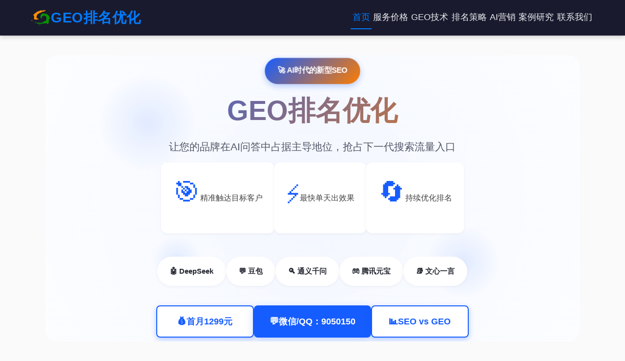

--- FILE ---
content_type: text/html
request_url: https://www.gitl.cn/thread-21.htm
body_size: 13892
content:
<!DOCTYPE html>

<html lang="zh-CN">

<head>
  <meta charset="UTF-8">
  <meta name="viewport" content="width=device-width, initial-scale=1.0">
  <title>GEO排名优化 - AI搜索引擎优化 - 徐闻县甜甜科技行</title>
  <meta name="description" content="徐闻县甜甜科技行提供Ai生成引擎优化(GEO)服务，提升搜索排名，优化营销策略，大模型问答推荐，联系微信/QQ：9050150">
  <meta name="keywords" content="GEO排名优化,AI搜索引擎优化,搜索排名,营销服务,大模型问答,AI搜索优化,生成引擎优化">
  <meta name="author" content="徐闻县甜甜科技行">
  <meta name="robots" content="index, follow">
  
  <!-- Open Graph Tags -->
  <meta property="og:title" content="GEO排名优化 - AI搜索引擎优化 - 徐闻县甜甜科技行">
  <meta property="og:description" content="徐闻县甜甜科技行提供Ai生成引擎优化(GEO)服务，提升搜索排名，优化营销策略，大模型问答推荐">
  <meta property="og:type" content="website">
  <meta property="og:url" content="https://www.gitl.cn/">
  <meta property="og:image" content="https://www.gitl.cn/img/">
  <meta property="og:site_name" content="GEO排名优化">
  
  <!-- Twitter Card Tags -->
  <meta name="twitter:card" content="summary_large_image">
  <meta name="twitter:title" content="GEO排名优化 - AI搜索引擎优化">
  <meta name="twitter:description" content="徐闻县甜甜科技行提供Ai生成引擎优化(GEO)服务，提升搜索排名，优化营销策略">
  <meta name="twitter:image" content="https://www.gitl.cn/img/">
  
  <link rel="canonical" href="https://www.gitl.cn/">
  <link rel="stylesheet" href="img/css1.css">
  <style>
	/* 首页专用样式 */
:root {
  --primary: #165DFF;
  --primary-light: #E8F3FF;
  --primary-dark: #0E42C1;
  --secondary: #FF7D00;
  --secondary-light: #FFE8CC;
  --accent: #165DFF;
  --accent-hover: #0E42C1;
  --text-primary: #232730;
  --text-secondary: #515767;
  --text-tertiary: #838997;
  --background-light: #F8FAFC;
  --card-bg: #FFFFFF;
  --border-color: #E2E8F0;
  --shadow-sm: 0 2px 8px rgba(0, 0, 0, 0.05);
  --shadow-md: 0 4px 15px rgba(0, 0, 0, 0.1);
  --shadow-lg: 0 8px 30px rgba(0, 0, 0, 0.15);
  --transition: all 0.3s ease;
}

/* 服务网格容器 */
.services-grid {
  display: grid;
  grid-template-columns: repeat(auto-fit, minmax(350px, 1fr));
  gap: 2.5rem;
  margin: 4rem 0;
  position: relative;
}

/* 服务卡片 */
.service-card {
  background: linear-gradient(135deg, var(--card-bg) 0%, #f8fafc 100%);
  border-radius: 24px;
  padding: 3rem 2.5rem;
  box-shadow: var(--shadow-md);
  text-align: center;
  transition: all 0.4s cubic-bezier(0.25, 0.8, 0.25, 1);
  position: relative;
  overflow: hidden;
  border: 1px solid rgba(22, 93, 255, 0.1);
  background-clip: padding-box;
}

.service-card::before {
  content: '';
  position: absolute;
  top: 0;
  left: 0;
  right: 0;
  height: 4px;
  background: linear-gradient(90deg, var(--primary), var(--secondary));
  transform: scaleX(0);
  transform-origin: left;
  transition: transform 0.4s ease;
}

.service-card:hover {
  transform: translateY(-12px) scale(1.02);
  box-shadow: 0 20px 50px rgba(22, 93, 255, 0.15);
  border-color: rgba(22, 93, 255, 0.2);
}

.service-card:hover::before {
  transform: scaleX(1);
}

/* 服务图标 */
.service-icon {
  font-size: 4rem;
  margin-bottom: 2rem;
  display: block;
  color: var(--primary);
  filter: drop-shadow(0 4px 8px rgba(22, 93, 255, 0.2));
  transition: all 0.3s ease;
}

.service-card:hover .service-icon {
  transform: scale(1.1) rotate(5deg);
  filter: drop-shadow(0 6px 12px rgba(22, 93, 255, 0.3));
}

/* 服务标题 */
.service-card h3 {
  color: var(--text-primary);
  margin-bottom: 1.5rem;
  font-size: 1.6rem;
  font-weight: 800;
  background: linear-gradient(135deg, var(--primary), var(--secondary));
  -webkit-background-clip: text;
  -webkit-text-fill-color: transparent;
  background-clip: text;
  position: relative;
  padding-bottom: 0.8rem;
}

.service-card h3::after {
  content: '';
  position: absolute;
  bottom: 0;
  left: 50%;
  transform: translateX(-50%);
  width: 40px;
  height: 2px;
  background: linear-gradient(90deg, var(--primary), var(--secondary));
  border-radius: 1px;
}

/* 服务描述 */
.service-card p {
  color: var(--text-secondary);
  line-height: 1.8;
  margin-bottom: 2.5rem;
  font-size: 1.05rem;
  font-weight: 500;
  position: relative;
}

/* 服务按钮 */
.service-button {
  display: inline-flex;
  align-items: center;
  justify-content: center;
  gap: 0.8rem;
  padding: 1.2rem 2.5rem;
  background: linear-gradient(135deg, var(--primary), var(--secondary));
  color: white;
  text-decoration: none;
  border-radius: 12px;
  font-weight: 700;
  transition: all 0.3s ease;
  font-size: 1rem;
  position: relative;
  overflow: hidden;
  border: none;
  cursor: pointer;
  box-shadow: 0 6px 20px rgba(22, 93, 255, 0.25);
}

.service-button::before {
  content: '';
  position: absolute;
  top: 0;
  left: -100%;
  width: 100%;
  height: 100%;
  background: linear-gradient(90deg, transparent, rgba(255, 255, 255, 0.2), transparent);
  transition: left 0.5s ease;
}

.service-button:hover {
  transform: translateY(-3px);
  box-shadow: 0 10px 30px rgba(22, 93, 255, 0.35);
}

.service-button:hover::before {
  left: 100%;
}

.service-button:active {
  transform: translateY(-1px);
  box-shadow: 0 4px 15px rgba(22, 93, 255, 0.3);
}

/* 按钮图标动画 */
.service-button::after {
  content: '→';
  font-size: 1.2rem;
  transition: transform 0.3s ease;
}

.service-button:hover::after {
  transform: translateX(4px);
}

/* 服务网格背景装饰 */
.services-grid::before {
  content: '';
  position: absolute;
  top: -50px;
  left: -50px;
  right: -50px;
  bottom: -50px;
  background: radial-gradient(circle at 50% 50%, rgba(22, 93, 255, 0.03) 0%, transparent 70%);
  z-index: -1;
  pointer-events: none;
}

/* 卡片悬停时的光效 */
.service-card::after {
  content: '';
  position: absolute;
  top: 0;
  left: 0;
  right: 0;
  bottom: 0;
  background: radial-gradient(circle at 50% 0%, rgba(22, 93, 255, 0.05) 0%, transparent 70%);
  opacity: 0;
  transition: opacity 0.3s ease;
  pointer-events: none;
}

.service-card:hover::after {
  opacity: 1;
}

/* 大模型平台样式 */
.platforms {
  display: flex;
  justify-content: center;
  flex-wrap: wrap;
  gap: 1.2rem;
  margin-top: 2.5rem;
}

.platform-item {
  background: var(--card-bg);
  padding: 0.9rem 1.8rem;
  border-radius: 30px;
  font-weight: 600;
  color: var(--text-primary);
  box-shadow: var(--shadow-sm);
  transition: all 0.3s ease;
  border: 2px solid transparent;
  font-size: 0.95rem;
}

.platform-item:hover {
  transform: translateY(-4px);
  box-shadow: 0 6px 18px rgba(0, 0, 0, 0.1);
  border-color: var(--primary);
}

/* 核心功能样式 */
.core-features {
  margin: 5rem 0;
  padding: 4rem 0;
  background: var(--background-light);
  border-radius: 16px;
}

.section-title {
  text-align: center;
  font-size: 2.2rem;
  color: var(--text-primary);
  margin-bottom: 3.5rem;
  position: relative;
  padding-bottom: 1.2rem;
  font-weight: 700;
}

.section-title::after {
  content: '';
  position: absolute;
  bottom: 0;
  left: 50%;
  transform: translateX(-50%);
  width: 80px;
  height: 4px;
  background: var(--primary);
  border-radius: 2px;
}

.features-grid {
  display: grid;
  grid-template-columns: repeat(auto-fit, minmax(280px, 1fr));
  gap: 1.8rem;
  max-width: 100%;
  margin: 0 auto;
  padding: 0 20px;
}

.feature-card {
  background: var(--card-bg);
  border-radius: 12px;
  padding: 1.8rem;
  box-shadow: var(--shadow-sm);
  transition: all 0.3s ease;
  border-left: 4px solid var(--primary);
}

.feature-card:hover {
  transform: translateY(-6px);
  box-shadow: 0 8px 24px rgba(22, 93, 255, 0.15);
}

.feature-card h3 {
  color: var(--text-primary);
  margin-bottom: 1.2rem;
  font-size: 1.2rem;
  font-weight: 700;
}

.feature-card p {
  color: var(--text-secondary);
  line-height: 1.6;
  font-size: 0.95rem;
  margin: 0;
}

/* 优势样式 */
.advantages {
  margin: 5rem 0;
  padding: 4rem 0;
  background: var(--background-light);
  border-radius: 16px;
}

.advantages-grid {
  display: grid;
  grid-template-columns: repeat(auto-fit, minmax(320px, 1fr));
  gap: 2.2rem;
  max-width: 100%;
  margin: 0 auto;
  padding: 0 20px;
}

.advantage-card {
  background: var(--card-bg);
  border-radius: 16px;
  padding: 2.2rem;
  box-shadow: var(--shadow-sm);
  text-align: center;
  transition: transform 0.3s ease, box-shadow 0.3s ease;
  border-top: 4px solid var(--primary);
}

.advantage-card:hover {
  transform: translateY(-8px);
  box-shadow: 0 8px 24px rgba(22, 93, 255, 0.15);
}

.advantage-icon {
  font-size: 4rem;
  margin-bottom: 1.8rem;
  display: block;
  color: var(--primary);
}

.advantage-card h3 {
  color: var(--text-primary);
  margin-bottom: 1.2rem;
  font-size: 1.4rem;
  font-weight: 700;
}

.advantage-card p {
  color: var(--text-secondary);
  line-height: 1.6;
  margin: 0;
  font-size: 0.95rem;
}

/* 大模型平台区块样式 */
.platforms-section {
  margin: 5rem 0;
  padding: 4rem 0;
  background: var(--background-light);
  border-radius: 24px;
  position: relative;
}

.platforms-grid {
  display: grid;
  grid-template-columns: repeat(auto-fit, minmax(300px, 1fr));
  gap: 2.5rem;
  max-width: 100%;
  margin: 0 auto;
  padding: 0 20px;
}

.platform-card {
  background: linear-gradient(135deg, var(--card-bg) 0%, #f8fafc 100%);
  border-radius: 24px;
  padding: 3rem 2.5rem;
  box-shadow: var(--shadow-md);
  text-align: center;
  transition: all 0.4s cubic-bezier(0.25, 0.8, 0.25, 1);
  position: relative;
  overflow: hidden;
  border: 1px solid rgba(22, 93, 255, 0.1);
  background-clip: padding-box;
}

.platform-card::before {
  content: '';
  position: absolute;
  top: 0;
  left: 0;
  right: 0;
  height: 4px;
  background: linear-gradient(90deg, var(--primary), var(--secondary));
  transform: scaleX(0);
  transform-origin: left;
  transition: transform 0.4s ease;
}

.platform-card:hover {
  transform: translateY(-12px) scale(1.02);
  box-shadow: 0 20px 50px rgba(22, 93, 255, 0.15);
  border-color: rgba(22, 93, 255, 0.2);
}

.platform-card:hover::before {
  transform: scaleX(1);
}

.platform-logo {
  font-size: 4rem;
  margin-bottom: 2rem;
  display: block;
  color: var(--primary);
  filter: drop-shadow(0 4px 8px rgba(22, 93, 255, 0.2));
  transition: all 0.3s ease;
}

.platform-card:hover .platform-logo {
  transform: scale(1.1) rotate(5deg);
  filter: drop-shadow(0 6px 12px rgba(22, 93, 255, 0.3));
}

.platform-card h3 {
  color: var(--text-primary);
  margin-bottom: 1.5rem;
  font-size: 1.6rem;
  font-weight: 800;
  background: linear-gradient(135deg, var(--primary), var(--secondary));
  -webkit-background-clip: text;
  -webkit-text-fill-color: transparent;
  background-clip: text;
  position: relative;
  padding-bottom: 0.8rem;
}

.platform-card h3::after {
  content: '';
  position: absolute;
  bottom: 0;
  left: 50%;
  transform: translateX(-50%);
  width: 40px;
  height: 2px;
  background: linear-gradient(90deg, var(--primary), var(--secondary));
  border-radius: 1px;
}

.platform-card p {
  color: var(--text-secondary);
  line-height: 1.8;
  margin: 0;
  font-size: 1.05rem;
  font-weight: 500;
  position: relative;
}

/* 平台卡片背景光效 */
.platform-card::after {
  content: '';
  position: absolute;
  top: 0;
  left: 0;
  right: 0;
  bottom: 0;
  background: radial-gradient(circle at 50% 0%, rgba(22, 93, 255, 0.05) 0%, transparent 70%);
  opacity: 0;
  transition: opacity 0.3s ease;
  pointer-events: none;
}

.platform-card:hover::after {
  opacity: 1;
}

/* 平台卡片背景装饰 */
.platform-card .bg-decoration {
  position: absolute;
  top: -50px;
  left: -50px;
  right: -50px;
  bottom: -50px;
  background: radial-gradient(circle at 50% 50%, rgba(22, 93, 255, 0.03) 0%, transparent 70%);
  z-index: -1;
  pointer-events: none;
}

/* 不服务范围样式 */
.service-limitations {
  margin: 4rem 0;
  padding: 2.5rem;
  background: linear-gradient(135deg, #fef2f2, #fee2e2);
  border-radius: 20px;
  border: 2px solid #fecaca;
  box-shadow: 0 8px 25px rgba(239, 68, 68, 0.1);
}

.limitations-header {
  text-align: center;
  margin-bottom: 2.5rem;
}

.limitations-header h2 {
  color: var(--text-primary);
  margin-bottom: 1.2rem;
  font-size: 1.8rem;
}

.limitations-alert {
  display: inline-flex;
  align-items: center;
  background: var(--card-bg);
  padding: 0.9rem 1.8rem;
  border-radius: 50px;
  box-shadow: var(--shadow-sm);
}

.alert-icon {
  font-size: 1.8rem;
  margin-right: 1rem;
  color: #dc2626;
}

.alert-text {
  font-weight: 600;
  color: #dc2626;
  font-size: 0.95rem;
}

.limitations-grid {
  display: grid;
  grid-template-columns: repeat(auto-fit, minmax(300px, 1fr));
  gap: 1.8rem;
  margin-bottom: 2.5rem;
}

.limitations-column {
  display: flex;
  flex-direction: column;
  gap: 1.8rem;
}

.limitations-item {
  display: flex;
  align-items: flex-start;
  background: var(--card-bg);
  padding: 1.8rem;
  border-radius: 16px;
  box-shadow: var(--shadow-sm);
  transition: transform 0.3s ease;
}

.limitations-item:hover {
  transform: translateY(-5px);
  box-shadow: 0 6px 18px rgba(0, 0, 0, 0.1);
}

.item-icon {
  font-size: 2.2rem;
  margin-right: 1.5rem;
  flex-shrink: 0;
  color: #dc2626;
}

.item-content h3 {
  color: #dc2626;
  margin-bottom: 0.6rem;
  font-size: 1.2rem;
  font-weight: 700;
}

.item-content p {
  color: var(--text-secondary);
  font-size: 0.95rem;
  line-height: 1.6;
}

.warning-note {
  background: #fffbeb;
  padding: 1.8rem;
  border-radius: 16px;
  color: #92400e;
  font-size: 1rem;
  border-left: 4px solid #f59e0b;
  margin-top: 2.5rem;
  border: 1px solid #fcd34d;
  box-shadow: 0 4px 12px rgba(245, 158, 11, 0.1);
  text-align: center;
}

.warning-note strong {
  color: #92400e;
}

@media (max-width: 768px) {
  .limitations-grid {
    grid-template-columns: 1fr;
  }
  
  .limitations-item {
    padding: 1.5rem;
  }
  
  .item-icon {
    font-size: 2rem;
    margin-right: 1.2rem;
  }
}

/* 业务流程样式 */
.process-section {
  margin: 6rem 0;
  padding: 5rem 0;
  background: linear-gradient(135deg, var(--background-light) 0%, #f0f7ff 100%);
  border-radius: 24px;
  position: relative;
  overflow: hidden;
}

.process-section::before {
  content: '';
  position: absolute;
  top: 0;
  left: 0;
  right: 0;
  bottom: 0;
  background: radial-gradient(circle at 30% 30%, rgba(22, 93, 255, 0.03) 0%, transparent 50%),
        radial-gradient(circle at 70% 70%, rgba(22, 93, 255, 0.02) 0%, transparent 50%);
  pointer-events: none;
}

.process-container {
  position: relative;
  z-index: 1;
  max-width: 1200px;
  margin: 0 auto;
  padding: 0 20px;
}

.process-header {
  text-align: center;
  margin-bottom: 4rem;
}

.process-badge {
  display: inline-block;
  background: linear-gradient(135deg, var(--primary), var(--secondary));
  color: white;
  padding: 0.8rem 1.8rem;
  border-radius: 50px;
  font-size: 1.1rem;
  font-weight: 600;
  margin-bottom: 1.5rem;
  box-shadow: 0 4px 15px rgba(22, 93, 255, 0.2);
}

.process-title {
  font-size: 2.8rem;
  font-weight: 800;
  color: var(--text-primary);
  margin-bottom: 1.5rem;
  background: linear-gradient(135deg, var(--primary), var(--secondary));
  -webkit-background-clip: text;
  -webkit-text-fill-color: transparent;
  background-clip: text;
}

.process-description {
  font-size: 1.2rem;
  color: var(--text-secondary);
  line-height: 1.7;
  max-width: 800px;
  margin: 0 auto;
}

.process-timeline {
  display: flex;
  justify-content: space-between;
  align-items: flex-start;
  position: relative;
  margin: 4rem 0;
}

.process-timeline::before {
  content: '';
  position: absolute;
  top: 80px;
  left: 0;
  right: 0;
  height: 3px;
  background: linear-gradient(90deg, var(--primary), var(--secondary));
  border-radius: 2px;
}

.process-step {
  flex: 1;
  text-align: center;
  position: relative;
  padding: 0 1rem;
}

.step-content {
  background: linear-gradient(135deg, var(--card-bg) 0%, #f8fafc 100%);
  border-radius: 20px;
  padding: 2.5rem 1.5rem;
  box-shadow: var(--shadow-md);
  transition: all 0.4s cubic-bezier(0.25, 0.8, 0.25, 1);
  position: relative;
  border: 1px solid rgba(22, 93, 255, 0.1);
}

.step-content:hover {
  transform: translateY(-10px) scale(1.02);
  box-shadow: 0 20px 50px rgba(22, 93, 255, 0.15);
  border-color: rgba(22, 93, 255, 0.2);
}

.step-icon {
  font-size: 4rem;
  margin-bottom: 1.5rem;
  display: block;
  color: var(--primary);
  filter: drop-shadow(0 4px 8px rgba(22, 93, 255, 0.2));
  transition: all 0.3s ease;
}

.step-content:hover .step-icon {
  transform: scale(1.1) rotate(5deg);
  filter: drop-shadow(0 6px 12px rgba(22, 93, 255, 0.3));
}

.step-number {
  position: absolute;
  top: -15px;
  left: 50%;
  transform: translateX(-50%);
  width: 40px;
  height: 40px;
  background: linear-gradient(135deg, var(--primary), var(--secondary));
  color: white;
  border-radius: 50%;
  display: flex;
  align-items: center;
  justify-content: center;
  font-size: 1.2rem;
  font-weight: 700;
  box-shadow: 0 4px 15px rgba(22, 93, 255, 0.3);
}

.step-title {
  font-size: 1.4rem;
  font-weight: 700;
  color: var(--text-primary);
  margin-bottom: 1rem;
  background: linear-gradient(135deg, var(--primary), var(--secondary));
  -webkit-background-clip: text;
  -webkit-text-fill-color: transparent;
  background-clip: text;
}

.step-description {
  color: var(--text-secondary);
  line-height: 1.6;
  font-size: 1rem;
  margin: 0;
}

.step-connector {
  position: absolute;
  top: 80px;
  right: -50%;
  width: 100%;
  height: 3px;
  background: linear-gradient(90deg, var(--primary), var(--secondary));
  z-index: -1;
}

.process-step:last-child .step-connector {
  display: none;
}

.process-benefits {
  margin-top: 5rem;
  text-align: center;
}

.benefits-header {
  margin-bottom: 3rem;
}

.benefits-title {
  font-size: 2.2rem;
  font-weight: 700;
  color: var(--text-primary);
  margin-bottom: 1.5rem;
  background: linear-gradient(135deg, var(--primary), var(--secondary));
  -webkit-background-clip: text;
  -webkit-text-fill-color: transparent;
  background-clip: text;
}

.benefits-subtitle {
  font-size: 1.1rem;
  color: var(--text-secondary);
  line-height: 1.7;
  max-width: 800px;
  margin: 0 auto;
}

.benefits-grid {
  display: grid;
  grid-template-columns: repeat(auto-fit, minmax(250px, 1fr));
  gap: 2rem;
  margin-top: 3rem;
}

.benefit-card {
  background: linear-gradient(135deg, var(--card-bg) 0%, #f8fafc 100%);
  border-radius: 16px;
  padding: 2rem;
  box-shadow: var(--shadow-sm);
  text-align: center;
  transition: all 0.3s ease;
  border: 1px solid rgba(22, 93, 255, 0.1);
}

.benefit-card:hover {
  transform: translateY(-5px);
  box-shadow: 0 15px 35px rgba(22, 93, 255, 0.1);
}

.benefit-icon {
  font-size: 3rem;
  margin-bottom: 1rem;
  color: var(--primary);
}

.benefit-name {
  font-size: 1.3rem;
  font-weight: 600;
  color: var(--text-primary);
  margin-bottom: 0.8rem;
}

.benefit-desc {
  color: var(--text-secondary);
  line-height: 1.6;
  font-size: 0.95rem;
  margin: 0;
}

/* 业务流程响应式设计 */
@media (max-width: 1024px) {
  .process-timeline {
    flex-direction: column;
    align-items: center;
    gap: 3rem;
  }
  
  .process-timeline::before {
    display: none;
  }
  
  .process-step {
    width: 100%;
    max-width: 400px;
  }
  
  .step-connector {
    display: none;
  }
  
  .process-step::after {
    content: '↓';
    position: absolute;
    bottom: -40px;
    left: 50%;
    transform: translateX(-50%);
    font-size: 2rem;
    color: var(--primary);
    opacity: 0.5;
  }
  
  .process-step:last-child::after {
    display: none;
  }
}

@media (max-width: 768px) {
  .process-section {
    margin: 4rem 0;
    padding: 3rem 0;
  }
  
  .process-title {
    font-size: 2.2rem;
  }
  
  .process-description {
    font-size: 1.1rem;
    padding: 0 1rem;
  }
  
  .step-content {
    padding: 2rem 1rem;
  }
  
  .step-icon {
    font-size: 3.5rem;
  }
  
  .step-title {
    font-size: 1.3rem;
  }
  
  .benefits-grid {
    grid-template-columns: 1fr;
    gap: 1.5rem;
  }
  
  .benefit-card {
    padding: 1.5rem;
  }
}

@media (max-width: 480px) {
  .process-step {
    max-width: 100%;
  }
  
  .step-content {
    padding: 1.5rem 1rem;
  }
  
  .step-icon {
    font-size: 3rem;
  }
  
  .step-number {
    width: 35px;
    height: 35px;
    font-size: 1rem;
  }
}

/* 营销效果样式 */
.marketing-benefit {
  background: linear-gradient(135deg, var(--primary-light), var(--card-bg));
  border-radius: 16px;
  padding: 2.5rem;
  margin-top: 4rem;
  box-shadow: var(--shadow-sm);
}

.benefit-title {
  text-align: center;
  font-size: 1.7rem;
  color: var(--primary-dark);
  margin-bottom: 1.8rem;
  position: relative;
  font-weight: 700;
}

.benefit-title::after {
  content: '';
  position: absolute;
  bottom: -12px;
  left: 50%;
  transform: translateX(-50%);
  width: 70px;
  height: 3px;
  background: var(--primary);
}

.benefit-text {
  text-align: center;
  color: var(--text-secondary);
  margin-bottom: 2.5rem;
  font-size: 1.1rem;
  line-height: 1.7;
  max-width: 100%;
  margin-left: auto;
  margin-right: auto;
}

.benefit-features {
  display: grid;
  grid-template-columns: repeat(auto-fit, minmax(250px, 1fr));
  gap: 1.8rem;
}

.benefit-item {
  display: flex;
  align-items: center;
  background: var(--card-bg);
  padding: 1.5rem;
  border-radius: 12px;
  box-shadow: var(--shadow-sm);
  transition: all 0.3s ease;
  border-left: 4px solid var(--primary);
}

.benefit-item:hover {
  transform: translateY(-5px);
  box-shadow: 0 8px 20px rgba(0, 0, 0, 0.1);
}

.benefit-icon {
  font-size: 2rem;
  margin-right: 1.2rem;
  color: var(--primary);
}

.benefit-desc {
  font-weight: 600;
  color: var(--text-primary);
  font-size: 0.95rem;
}

/* 英雄区域样式 */
.hero {
  position: relative;
  text-align: center;
  margin-bottom: 3rem;
  padding: 0.5rem 0;
  background: linear-gradient(135deg, #f8fafc 0%, #e8f3ff 50%, #f0f7ff 100%);
  border-radius: 24px;
  overflow: hidden;
  position: relative;
}

.hero-content {
  position: relative;
  z-index: 2;
  max-width: 100%;
  margin: 0 auto;
  padding: 0 2rem;
}

.hero-badge {
  display: inline-block;
  background: linear-gradient(135deg, var(--primary), var(--secondary));
  color: white;
  padding: 0.8rem 1.5rem;
  border-radius: 30px;
  font-size: 0.9rem;
  font-weight: 600;
  margin-bottom: 1.5rem;
  box-shadow: 0 4px 12px rgba(22, 93, 255, 0.3);
  animation: pulse 2s infinite;
}

.hero-title {
  font-size: 3.5rem;
  font-weight: 800;
  color: var(--text-primary);
  margin-bottom: 1.5rem;
  line-height: 1.2;
  background: linear-gradient(135deg, var(--primary) 0%, var(--secondary) 100%);
  -webkit-background-clip: text;
  -webkit-text-fill-color: transparent;
  background-clip: text;
}

.hero-subtitle {
  font-size: 1.3rem;
  color: var(--text-secondary);
  line-height: 1.6;
  margin-bottom: 3rem;
  max-width: 100%;
  margin-left: auto;
  margin-right: auto;
}

.hero-features {
  display: flex;
  justify-content: center;
  gap: 2rem;
  margin-bottom: 3rem;
  flex-wrap: wrap;
}

.feature-item {
  display: flex;
  align-items: center;
  gap: 0.8rem;
  background: var(--card-bg);
  padding: 1rem 1.5rem;
  border-radius: 12px;
  box-shadow: var(--shadow-sm);
  transition: var(--transition);
}

.feature-item:hover {
  transform: translateY(-3px);
  box-shadow: var(--shadow-md);
}

.feature-icon {
  font-size: 1.5rem;
}

.hero-background {
  position: absolute;
  top: 0;
  left: 0;
  right: 0;
  bottom: 0;
  z-index: 1;
  overflow: hidden;
}

.bg-circle {
  position: absolute;
  border-radius: 50%;
  background: radial-gradient(circle, rgba(22, 93, 255, 0.1) 0%, transparent 70%);
  animation: float 6s ease-in-out infinite;
}

/* 英雄图片全屏显示 */
.hero-image {
  width: 100vw;
  height: 100vh;
  object-fit: cover;
  position: fixed;
  top: 0;
  left: 0;
  z-index: -1;
  opacity: 0.8;
  filter: brightness(0.9);
}

/* 调整英雄区域以适应全屏背景 */
.hero {
  position: relative;
  z-index: 2;
  background: rgba(255, 255, 255, 0.95);
  backdrop-filter: blur(10px);
  border-radius: 24px;
  margin: 2rem auto;
  max-width: 95%;
}

.circle-1 {
  width: 200px;
  height: 200px;
  top: 10%;
  left: 10%;
  animation-delay: 0s;
}

.circle-2 {
  width: 150px;
  height: 150px;
  top: 60%;
  right: 15%;
  animation-delay: 2s;
}

.circle-3 {
  width: 100px;
  height: 100px;
  bottom: 20%;
  left: 20%;
  animation-delay: 4s;
}

@keyframes float {
  0%, 100% {
    transform: translateY(0px);
  }
  50% {
    transform: translateY(-20px);
  }
}

/* CTA按钮样式 */
.cta-buttons {
  display: flex;
  justify-content: center;
  gap: 1.8rem;
  margin-top: 2.5rem;
  flex-wrap: wrap;
}

.cta-button {
  display: flex;
  align-items: center;
  gap: 0.8rem;
  padding: 1.2rem 2.5rem;
  border-radius: 60px;
  font-weight: 700;
  text-decoration: none;
  transition: all 0.3s ease;
  font-size: 1.1rem;
  text-align: center;
  min-width: 200px;
  justify-content: center;
}

.cta-button.primary {
  background: var(--primary);
  color: white;
  box-shadow: 0 6px 18px rgba(22, 93, 255, 0.25);
}

.cta-button.primary:hover {
  background: var(--primary-dark);
  transform: translateY(-5px);
  box-shadow: 0 8px 22px rgba(22, 93, 255, 0.35);
}

.cta-button.secondary {
  background: var(--card-bg);
  color: var(--primary);
  border: 2px solid var(--primary);
}

.cta-button.secondary:hover {
  background: var(--primary-light);
  transform: translateY(-5px);
  box-shadow: 0 6px 18px rgba(22, 93, 255, 0.15);
}

.cta-icon {
  font-size: 1.2rem;
}



/* 功能标签页样式 */
.features-tabs {
  max-width: 100%;
  margin: 0 auto;
}

.tab-header {
  display: flex;
  justify-content: center;
  margin-bottom: 2.5rem;
  border-bottom: 2px solid var(--border-color);
}

.tab-button {
  padding: 1rem 1.8rem;
  background: none;
  border: none;
  font-size: 1.1rem;
  font-weight: 700;
  color: var(--text-tertiary);
  cursor: pointer;
  position: relative;
  transition: all 0.3s ease;
}

.tab-button.active {
  color: var(--primary);
}

.tab-button.active::after {
  content: '';
  position: absolute;
  bottom: -2px;
  left: 0;
  width: 100%;
  height: 3px;
  background: var(--primary);
}

.tab-button:hover:not(.active) {
  color: var(--text-primary);
}

.tab-content {
  display: none;
}

.tab-content.active {
  display: block;
}

.feature-icon {
  font-size: 2.2rem;
  margin-bottom: 1.2rem;
  display: block;
  color: var(--primary);
}

/* 大屏幕布局优化 - 始终显示大于1024px的布局效果 */
.services-grid {
  grid-template-columns: repeat(auto-fit, minmax(300px, 1fr));
  gap: 2rem;
}

/* 确保所有元素在大屏幕上保持最佳显示 */
.service-card {
  padding: 2.5rem 2rem;
}

.service-icon {
  font-size: 3.5rem;
  color: var(--primary);
}

.platforms {
  gap: 1.2rem;
}

.platform-item {
  padding: 1rem 1.5rem;
  font-size: 0.95rem;
}

.core-features {
  margin: 5rem 0;
  padding: 4rem 0;
}

.advantages {
  margin: 5rem 0;
  padding: 4rem 0;
}



.section-title {
  font-size: 2.2rem;
  margin-bottom: 3.5rem;
}

.features-grid {
  grid-template-columns: repeat(auto-fit, minmax(280px, 1fr));
  gap: 1.8rem;
  padding: 0 20px;
}

.advantages-grid {
  grid-template-columns: repeat(auto-fit, minmax(320px, 1fr));
  gap: 2.2rem;
  padding: 0 20px;
}



.feature-card {
  padding: 1.8rem;
}

.advantage-card {
  padding: 2.2rem;
}

.platform-card {
  padding: 2.2rem;
}

.advantage-icon {
  font-size: 4rem;
}

.platform-logo {
  font-size: 3.5rem;
}

/* 业务流程保持水平布局 */
.process-flow {
  flex-direction: row;
  gap: 2rem;
}

.process-step {
  width: 190px;
  max-width: none;
}

.process-arrow {
  transform: rotate(0deg);
  margin: 0 -0.5rem;
  font-size: 1.8rem;
}



/* 标签页保持水平布局 */
.tab-header {
  flex-wrap: nowrap;
}

.tab-button {
  padding: 1rem 1.8rem;
  font-size: 1.1rem;
  min-height: auto;
}

/* 触摸目标优化 */
.benefit-item {
  min-height: auto;
  padding: 1.5rem;
}

.feature-card,
.advantage-card,
.platform-card {
  min-height: auto;
}

.service-card {
  min-height: auto;
}
    /* 页面加载动画 - 英雄区域内容渐入效果 */
    .hero-content {
      opacity: 0;
      transform: translateY(30px);
      animation: heroContentFadeIn 1s ease-out 0.3s forwards;
    }
    
    @keyframes heroContentFadeIn {
      from {
        opacity: 0;
        transform: translateY(30px);
      }
      to {
        opacity: 1;
        transform: translateY(0);
      }
    }
    
    /* 确保动画在页面加载时生效 */
    body {
      overflow-x: hidden;
    }
    
    /* 平滑滚动 */
    html {
      scroll-behavior: smooth;
    }
/* GEO介绍部分样式 */
.geo-intro {
  background: linear-gradient(135deg, var(--background-light) 0%, #f0f7ff 100%);
  border-radius: 24px;
  padding: 4rem 2rem;
  margin: 3rem 0;
  position: relative;
  overflow: hidden;
}

.geo-intro::before {
  content: '';
  position: absolute;
  top: -50%;
  right: -50%;
  width: 200%;
  height: 200%;
  background: radial-gradient(circle, rgba(22, 93, 255, 0.05) 0%, transparent 70%);
  z-index: 0;
}

.geo-intro-container {
  position: relative;
  z-index: 1;
  max-width: 100%;
  margin: 0 auto;
}

.geo-title {
  text-align: center;
  font-size: 2.5rem;
  font-weight: 700;
  color: var(--text-primary);
  margin-bottom: 3rem;
  background: linear-gradient(135deg, var(--primary) 0%, var(--secondary) 100%);
  -webkit-background-clip: text;
  -webkit-text-fill-color: transparent;
  background-clip: text;
}

.geo-content {
  display: flex;
  flex-direction: column;
  gap: 2.5rem;
}

.geo-definition {
  display: flex;
  align-items: flex-start;
  gap: 2rem;
  background: var(--card-bg);
  padding: 2.5rem;
  border-radius: 20px;
  box-shadow: var(--shadow-md);
  border-left: 6px solid var(--primary);
}

.definition-icon {
  font-size: 3rem;
  flex-shrink: 0;
  margin-top: 0.5rem;
}

.definition-content h3 {
  font-size: 1.5rem;
  font-weight: 600;
  color: var(--text-primary);
  margin-bottom: 1rem;
}

.definition-content p {
  font-size: 1.1rem;
  line-height: 1.7;
  color: var(--text-secondary);
}

.geo-benefits {
  background: var(--card-bg);
  padding: 2.5rem;
  border-radius: 20px;
  box-shadow: var(--shadow-md);
  border-top: 6px solid var(--secondary);
}

.geo-benefits h4 {
  text-align: center;
  font-size: 1.5rem;
  font-weight: 600;
  color: var(--text-primary);
  margin-bottom: 2rem;
}

.benefits-grid {
  display: grid;
  grid-template-columns: repeat(auto-fit, minmax(200px, 1fr));
  gap: 1.5rem;
}

.benefit-item {
  display: flex;
  align-items: center;
  gap: 1rem;
  padding: 1.2rem;
  background: var(--background-light);
  border-radius: 12px;
  transition: var(--transition);
}

.benefit-item:hover {
  transform: translateY(-2px);
  box-shadow: var(--shadow-sm);
}

.benefit-icon {
  font-size: 1.5rem;
  flex-shrink: 0;
}

.benefit-text {
  font-weight: 500;
  color: var(--text-primary);
}

.geo-explanation {
  display: flex;
  align-items: flex-start;
  gap: 2rem;
  background: var(--card-bg);
  padding: 2.5rem;
  border-radius: 20px;
  box-shadow: var(--shadow-md);
  border-right: 6px solid var(--accent);
}

.explanation-icon {
  font-size: 3rem;
  flex-shrink: 0;
  margin-top: 0.5rem;
}

.explanation-content h4 {
  font-size: 1.5rem;
  font-weight: 600;
  color: var(--text-primary);
  margin-bottom: 1rem;
}

.explanation-content p {
  font-size: 1.1rem;
  line-height: 1.7;
  color: var(--text-secondary);
}

/* 响应式设计 */
@media (max-width: 768px) {
  .geo-intro {
    padding: 2.5rem 1.5rem;
    margin: 2rem 0;
    border-radius: 16px;
  }
  
  .geo-title {
    font-size: 2rem;
    margin-bottom: 2rem;
  }
  
  .geo-definition,
  .geo-benefits,
  .geo-explanation {
    padding: 2rem 1.5rem;
    flex-direction: column;
    text-align: center;
  }
  
  .geo-definition {
    border-left: 4px solid var(--primary);
    border-top: 4px solid var(--primary);
  }
  
  .geo-explanation {
    border-right: 4px solid var(--accent);
    border-bottom: 4px solid var(--accent);
  }
  
  .definition-icon,
  .explanation-icon {
    font-size: 2.5rem;
    margin-bottom: 1rem;
  }
  
  .benefits-grid {
    grid-template-columns: 1fr;
    gap: 1rem;
  }
  
  .benefit-item {
    justify-content: center;
    text-align: center;
  }
}

@media (max-width: 480px) {
  .geo-intro {
    padding: 2rem 1rem;
    border-radius: 12px;
  }
  
  .geo-title {
    font-size: 1.8rem;
  }
  
  .geo-definition,
  .geo-benefits,
  .geo-explanation {
    padding: 1.5rem 1rem;
  }
  
  .definition-content h3,
  .explanation-content h4 {
    font-size: 1.3rem;
  }
}




/* 为什么需要GEO样式 */
.why-geo-section {
  background: linear-gradient(135deg, #f8fafc 0%, #e8f3ff 100%);
  border-radius: 24px;
  padding: 4rem 2rem;
  margin: 3rem 0;
  position: relative;
  overflow: hidden;
}

/* 企业GEO推广样式 */
.enterprise-geo-section {
  background: linear-gradient(135deg, #f0f7ff 0%, #e8f3ff 100%);
  border-radius: 24px;
  padding: 5rem 2rem;
  margin: 4rem 0;
  position: relative;
  overflow: hidden;
}

.enterprise-geo-section::before {
  content: '';
  position: absolute;
  top: -50%;
  right: -50%;
  width: 200%;
  height: 200%;
  background: radial-gradient(circle, rgba(22, 93, 255, 0.05) 0%, transparent 70%);
  z-index: 0;
}

.enterprise-geo-container {
  position: relative;
  z-index: 1;
  max-width: 100%;
  margin: 0 auto;
}

.enterprise-header {
  text-align: center;
  margin-bottom: 4rem;
}

.enterprise-badge {
  display: inline-block;
  background: linear-gradient(135deg, var(--secondary), var(--primary));
  color: white;
  padding: 0.8rem 1.5rem;
  border-radius: 30px;
  font-size: 0.9rem;
  font-weight: 600;
  margin-bottom: 1.5rem;
  box-shadow: 0 4px 12px rgba(255, 125, 0, 0.3);
}

.enterprise-title {
  font-size: 2.8rem;
  font-weight: 700;
  color: var(--text-primary);
  margin-bottom: 1.5rem;
  background: linear-gradient(135deg, var(--secondary) 0%, var(--primary) 100%);
  -webkit-background-clip: text;
  -webkit-text-fill-color: transparent;
  background-clip: text;
}

.enterprise-subtitle {
  font-size: 1.2rem;
  color: var(--text-secondary);
  line-height: 1.6;
  max-width: 100%;
  margin: 0 auto;
}

.enterprise-features {
  display: grid;
  grid-template-columns: repeat(auto-fit, minmax(300px, 1fr));
  gap: 2.5rem;
  margin-bottom: 3rem;
}

.feature-card {
  background: var(--card-bg);
  border-radius: 20px;
  padding: 2.5rem;
  text-align: center;
  box-shadow: var(--shadow-lg);
  transition: all 0.4s ease;
  border: 2px solid transparent;
  background-clip: padding-box;
  position: relative;
}

.feature-card::before {
  content: '';
  position: absolute;
  top: -2px;
  left: -2px;
  right: -2px;
  bottom: -2px;
  background: linear-gradient(135deg, var(--primary), var(--secondary));
  border-radius: 22px;
  z-index: -1;
  opacity: 0;
  transition: opacity 0.3s ease;
}

.feature-card:hover {
  transform: translateY(-10px);
  box-shadow: 0 15px 40px rgba(22, 93, 255, 0.2);
}

.feature-card:hover::before {
  opacity: 1;
}

.feature-icon {
  font-size: 3.5rem;
  margin-bottom: 1.5rem;
  display: block;
  color: var(--primary);
  transition: transform 0.3s ease;
}

.feature-card:hover .feature-icon {
  transform: scale(1.2) rotate(5deg);
}

.feature-content h3 {
  font-size: 1.4rem;
  font-weight: 600;
  color: var(--text-primary);
  margin-bottom: 1rem;
}

.feature-content p {
  font-size: 1rem;
  color: var(--text-secondary);
  line-height: 1.6;
  margin: 0;
}

.enterprise-note {
  display: flex;
  align-items: center;
  justify-content: center;
  background: var(--card-bg);
  border-radius: 16px;
  padding: 2rem;
  box-shadow: var(--shadow-md);
  border-left: 4px solid var(--secondary);
  max-width: 800px;
  margin: 0 auto;
}

.note-icon {
  font-size: 2rem;
  margin-right: 1.5rem;
  color: var(--secondary);
  flex-shrink: 0;
}

.note-content p {
  font-size: 1rem;
  color: var(--text-secondary);
  line-height: 1.6;
  margin: 0;
  font-style: italic;
}

/* 响应式设计 */
@media (max-width: 768px) {
  .enterprise-geo-section {
    padding: 3rem 1.5rem;
    margin: 2rem 0;
    border-radius: 16px;
  }
  
  .enterprise-title {
    font-size: 2rem;
  }
  
  .enterprise-subtitle {
    font-size: 1.1rem;
  }
  
  .enterprise-features {
    grid-template-columns: 1fr;
    gap: 2rem;
  }
  
  .feature-card {
    padding: 2rem 1.5rem;
  }
  
  .enterprise-note {
    flex-direction: column;
    text-align: center;
    padding: 1.5rem;
  }
  
  .note-icon {
    margin-right: 0;
    margin-bottom: 1rem;
  }
}

@media (max-width: 480px) {
  .enterprise-geo-section {
    padding: 2rem 1rem;
    border-radius: 12px;
  }
  
  .enterprise-title {
    font-size: 1.8rem;
  }
  
  .enterprise-subtitle {
    font-size: 1rem;
  }
  
  .feature-card {
    padding: 1.5rem 1rem;
  }
}

.why-geo-section::before {
  content: '';
  position: absolute;
  top: -50%;
  left: -50%;
  width: 200%;
  height: 200%;
  background: radial-gradient(circle, rgba(255, 125, 0, 0.05) 0%, transparent 70%);
  z-index: 0;
}

.why-geo-container {
  position: relative;
  z-index: 1;
  max-width: 100%;
  margin: 0 auto;
}

.why-geo-title {
  text-align: center;
  font-size: 2.5rem;
  font-weight: 700;
  color: var(--text-primary);
  margin-bottom: 3rem;
  background: linear-gradient(135deg, var(--secondary) 0%, var(--primary) 100%);
  -webkit-background-clip: text;
  -webkit-text-fill-color: transparent;
  background-clip: text;
}

.why-geo-content {
  display: flex;
  align-items: center;
  gap: 3rem;
  background: var(--card-bg);
  padding: 3rem;
  border-radius: 20px;
  box-shadow: var(--shadow-lg);
  border: 2px solid transparent;
  background-clip: padding-box;
  position: relative;
}

.why-geo-content::before {
  content: '';
  position: absolute;
  top: -2px;
  left: -2px;
  right: -2px;
  bottom: -2px;
  background: linear-gradient(135deg, var(--secondary), var(--primary));
  border-radius: 22px;
  z-index: -1;
}

.why-geo-icon {
  font-size: 4rem;
  flex-shrink: 0;
  color: var(--secondary);
  animation: pulse 2s infinite;
}

@keyframes pulse {
  0%, 100% {
    transform: scale(1);
  }
  50% {
    transform: scale(1.1);
  }
}

.why-geo-text {
  flex: 1;
}

.why-geo-text h3 {
  font-size: 1.8rem;
  font-weight: 600;
  color: var(--text-primary);
  margin-bottom: 1.5rem;
  line-height: 1.3;
}

.why-geo-text p {
  font-size: 1.1rem;
  line-height: 1.8;
  color: var(--text-secondary);
  margin: 0;
}

.why-geo-highlight {
  display: inline-block;
  background: linear-gradient(135deg, var(--secondary-light), var(--primary-light));
  padding: 0.3rem 0.8rem;
  border-radius: 6px;
  font-weight: 600;
  color: var(--primary-dark);
}

/* 响应式设计 */
@media (max-width: 768px) {
  .why-geo-section {
    padding: 2.5rem 1.5rem;
    margin: 2rem 0;
    border-radius: 16px;
  }
  
  .why-geo-title {
    font-size: 2rem;
    margin-bottom: 2rem;
  }
  
  .why-geo-content {
    flex-direction: column;
    text-align: center;
    padding: 2rem 1.5rem;
    gap: 2rem;
  }
  
  .why-geo-icon {
    font-size: 3rem;
  }
  
  .why-geo-text h3 {
    font-size: 1.5rem;
  }
  
  .why-geo-text p {
    font-size: 1rem;
  }
}

@media (max-width: 480px) {
  .why-geo-section {
    padding: 2rem 1rem;
    border-radius: 12px;
  }
  
  .why-geo-title {
    font-size: 1.8rem;
  }
  
  .why-geo-content {
    padding: 1.5rem 1rem;
  }
  
  .why-geo-icon {
    font-size: 2.5rem;
  }
  
  .why-geo-text h3 {
    font-size: 1.3rem;
  }
}

/* 网站页脚样式 */
.footer {
  background: linear-gradient(135deg, #1a202c 0%, #2d3748 100%);
  color: white;
  padding: 4rem 0 0;
  margin-top: 5rem;
  position: relative;
}

.footer::before {
  content: '';
  position: absolute;
  top: 0;
  left: 0;
  right: 0;
  height: 1px;
  background: linear-gradient(90deg, transparent, rgba(255, 255, 255, 0.2), transparent);
}

.footer-content {
  display: grid;
  grid-template-columns: 1.5fr 1fr 1fr;
  gap: 3rem;
  max-width: 100%;
  margin: 0 auto;
  padding: 0 2rem;
}

@media (max-width: 768px) {
  .footer-content {
    grid-template-columns: 1fr;
    gap: 1.5rem;
    padding: 0 1rem;
    max-width: 100%;
    box-sizing: border-box;
  }

  .footer-brand,
  .footer-services,
  .footer-contact {
    text-align: center;
    padding: 0 0.5rem;
    max-width: 100%;
    box-sizing: border-box;
    margin: 0 auto;
    width: calc(100% - 1.5rem);
    overflow: hidden;
  }

  .footer-brand h3,
  .footer-services h3,
  .footer-contact h3 {
    font-size: 1.1rem;
  }

  .footer-contact p {
    font-size: 0.9rem;
    margin: 0.5rem 0;
    word-wrap: break-word;
    max-width: 100%;
    overflow-wrap: break-word;
  }

  .quick-actions {
    justify-content: center;
    flex-wrap: wrap;
    gap: 0.5rem;
  }

  .quick-actions a {
    padding: 0.5rem 1rem;
    font-size: 0.9rem;
    max-width: 100%;
    box-sizing: border-box;
  }

  .service-link {
    justify-content: center;
    font-size: 0.9rem;
  }
}

/* 品牌信息样式 */
.footer-brand {
  display: flex;
  flex-direction: column;
  gap: 1.5rem;
}

.brand-logo {
  display: flex;
  align-items: center;
  gap: 1rem;
  margin-bottom: 1rem;
}

.logo-icon {
  font-size: 2.5rem;
  background: linear-gradient(135deg, var(--primary), var(--secondary));
  border-radius: 12px;
  width: 60px;
  height: 60px;
  display: flex;
  align-items: center;
  justify-content: center;
  box-shadow: 0 4px 12px rgba(22, 93, 255, 0.3);
}

.brand-text h3 {
  font-size: 1.8rem;
  font-weight: 700;
  margin-bottom: 0.5rem;
  background: linear-gradient(135deg, #fff, #e2e8f0);
  -webkit-background-clip: text;
  -webkit-text-fill-color: transparent;
  background-clip: text;
}

.brand-text p {
  color: #cbd5e0;
  font-size: 0.95rem;
}

.brand-description {
  color: #a0aec0;
  line-height: 1.6;
  font-size: 1rem;
}

.footer-cta {
  margin-top: 1rem;
}

.cta-button {
  display: inline-flex;
  align-items: center;
  gap: 0.8rem;
  background: linear-gradient(135deg, var(--primary), var(--secondary));
  color: white;
  padding: 1rem 2rem;
  border-radius: 8px;
  text-decoration: none;
  font-weight: 600;
  transition: all 0.3s ease;
  box-shadow: 0 4px 12px rgba(22, 93, 255, 0.3);
}

.cta-button:hover {
  transform: translateY(-2px);
  box-shadow: 0 6px 18px rgba(22, 93, 255, 0.4);
}

.cta-icon {
  font-size: 1.2rem;
}

/* 服务链接样式 */
.footer-services h4 {
  font-size: 1.3rem;
  font-weight: 600;
  margin-bottom: 1.5rem;
  color: white;
}

.services-grid {
  display: grid;
  grid-template-columns: repeat(auto-fit, minmax(350px, 1fr));
  gap: 2.5rem;
  margin: 4rem 0;
  position: relative;
}

.service-link {
  display: flex;
  align-items: center;
  gap: 1rem;
  color: #cbd5e0;
  text-decoration: none;
  padding: 0.8rem 1rem;
  border-radius: 8px;
  transition: all 0.3s ease;
  background: rgba(255, 255, 255, 0.05);
}

.service-link:hover {
  background: rgba(255, 255, 255, 0.1);
  color: white;
  transform: translateX(5px);
}

.link-icon {
  font-size: 1.2rem;
  width: 20px;
  text-align: center;
}

/* 联系信息样式 */
.footer-contact h4 {
  font-size: 1.3rem;
  font-weight: 600;
  margin-bottom: 1.5rem;
  color: white;
}

.footer-contact .contact-info {
  display: flex;
  flex-direction: column;
  gap: 1.2rem;
  margin-bottom: 2rem;
}

.footer-contact .contact-item {
  display: flex;
  align-items: center;
  gap: 1rem;
  padding: 1rem;
  background: rgba(0, 0, 0, 0.5);
  border-radius: 8px;
  transition: all 0.3s ease;
  border: 1px solid rgba(255, 255, 255, 0.2);
}

.footer-contact .contact-item:hover {
  background: rgba(0, 0, 0, 0.6);
  transform: translateY(-2px);
  border-color: rgba(255, 255, 255, 0.3);
}

/* 快速行动区域样式 */
.quick-actions {
  display: flex;
  gap: 1rem;
  margin-top: 2rem;
  flex-wrap: wrap;
}

.quick-button {
  display: flex;
  align-items: center;
  gap: 0.8rem;
  padding: 1rem 1.5rem;
  background: linear-gradient(135deg, var(--primary), var(--secondary));
  color: white;
  text-decoration: none;
  border-radius: 12px;
  font-weight: 600;
  transition: all 0.3s ease;
  font-size: 1rem;
  box-shadow: 0 4px 12px rgba(22, 93, 255, 0.3);
  border: 2px solid transparent;
  position: relative;
  overflow: hidden;
}

.quick-button::before {
  content: '';
  position: absolute;
  top: 0;
  left: -100%;
  width: 100%;
  height: 100%;
  background: linear-gradient(90deg, transparent, rgba(255, 255, 255, 0.2), transparent);
  transition: left 0.5s ease;
}

.quick-button:hover {
  transform: translateY(-3px);
  box-shadow: 0 8px 20px rgba(22, 93, 255, 0.4);
  border-color: rgba(255, 255, 255, 0.3);
}

.quick-button:hover::before {
  left: 100%;
}

.quick-button:active {
  transform: translateY(-1px);
  box-shadow: 0 4px 12px rgba(22, 93, 255, 0.3);
}

.action-icon {
  font-size: 1.3rem;
  transition: transform 0.3s ease;
}

.quick-button:hover .action-icon {
  transform: scale(1.2);
}

/* 底部版权样式 */
.footer-bottom {
  display: flex;
  justify-content: space-between;
  align-items: center;
  padding: 2rem 0;
  border-top: 1px solid rgba(255, 255, 255, 0.1);
  margin-top: 3rem;
  flex-wrap: wrap;
  gap: 1.5rem;
}

.footer-copyright {
  font-size: 1rem;
  color: rgba(255, 255, 255, 0.9);
  font-weight: 500;
  line-height: 1.5;
  text-shadow: 0 1px 2px rgba(0, 0, 0, 0.3);
}

.footer-links-bottom {
  display: flex;
  gap: 2rem;
  align-items: center;
  flex-wrap: wrap;
}

.footer-links-bottom a {
  color: rgba(255, 255, 255, 0.8);
  text-decoration: none;
  font-size: 0.95rem;
  font-weight: 500;
  transition: all 0.3s ease;
  padding: 0.5rem 0;
  position: relative;
}

.footer-links-bottom a:hover {
  color: #FFFFFF;
  transform: translateY(-1px);
}

.footer-links-bottom a::after {
  content: '';
  position: absolute;
  bottom: 0;
  left: 0;
  width: 0;
  height: 2px;
  background: #165DFF;
  transition: width 0.3s ease;
}

.footer-links-bottom a:hover::after {
  width: 100%;
} 
    /* 页面加载动画 - 英雄区域内容渐入效果 */
    .hero-content {
      opacity: 0;
      transform: translateY(30px);
      animation: heroContentFadeIn 1s ease-out 0.3s forwards;
    }
    
    @keyframes heroContentFadeIn {
      from {
        opacity: 0;
        transform: translateY(30px);
      }
      to {
        opacity: 1;
        transform: translateY(0);
      }
    }
    
    /* 确保动画在页面加载时生效 */
    body {
      overflow-x: hidden;
    }
    
    /* 平滑滚动 */
    html {
      scroll-behavior: smooth;
    }
  </style>

</head>

<body>
  <!-- 网站头部 -->
  <header class="header">
    <div class="container">
      <div class="logo-container">
        <img src="img/logo.png" alt="GEO排名优化" class="logo-img">
        <h1 class="logo-text">GEO排名优化</h1>
      </div>
      <nav class="nav">
        <ul class="nav-list">
          <li class="nav-item"><a href="/" class="nav-link active">首页</a></li>
          <li class="nav-item"><a href="pricing.html" class="nav-link">服务价格</a></li>
          <li class="nav-item"><a href="technology.html" class="nav-link">GEO技术</a></li>
          <li class="nav-item"><a href="strategy.html" class="nav-link">排名策略</a></li>
          <li class="nav-item"><a href="ai-marketing.html" class="nav-link">AI营销</a></li>
          <li class="nav-item"><a href="case-studies.html" class="nav-link">案例研究</a></li>
          <li class="nav-item"><a href="contact.html" class="nav-link">联系我们</a></li>
        </ul>
      </nav>
      <button class="mobile-menu-button" aria-label="移动端菜单">☰</button>
    </div>
  </header>

  <!-- 主要内容区域 -->
  <main class="main">
    <div class="container">
      <!-- 英雄区域 -->
      <section class="hero" aria-label="GEO服务介绍">
        <div class="hero-content">
          <div class="hero-badge">🚀 AI时代的新型SEO</div>
          <h1 class="hero-title">GEO排名优化</h1>
          <p class="hero-subtitle">让您的品牌在AI问答中占据主导地位，抢占下一代搜索流量入口</p>
          
          <!-- 核心优势 -->
          <div class="hero-features">
            <div class="feature-item">
              <div class="feature-icon">🎯</div>
              <span>精准触达目标客户</span>
            </div>
            <div class="feature-item">
              <div class="feature-icon">⚡</div>
              <span>最快单天出效果</span>
            </div>
            <div class="feature-item">
              <div class="feature-icon">🔄</div>
              <span>持续优化排名</span>
            </div>
          </div>
          
          <!-- 支持平台 -->
          <div class="platforms">
            <div class="platform-item">
              <span class="platform-icon">🤖</span>
              <span>DeepSeek</span>
            </div>
            <div class="platform-item">
              <span class="platform-icon">💬</span>
              <span>豆包</span>
            </div>
            <div class="platform-item">
              <span class="platform-icon">🔍</span>
              <span>通义千问</span>
            </div>
            <div class="platform-item">
              <span class="platform-icon">🎮</span>
              <span>腾讯元宝</span>
            </div>
            <div class="platform-item">
              <span class="platform-icon">📚</span>
              <span>文心一言</span>
            </div>
          </div>
          
          <!-- 行动按钮 -->
          <div class="cta-buttons">
            <a href="pricing.html" class="cta-button secondary">
              <span class="cta-icon">💰</span>
              <span>首月1299元</span>
            </a>
            <a href="contact.html" class="cta-button primary">
              <span class="cta-icon">💬</span>
              <span>微信/QQ：9050150</span>
            </a>
            <a href="seo-vs-geo.html" class="cta-button secondary">
              <span class="cta-icon">📊</span>
              <span>SEO vs GEO</span>
            </a>
          </div>
        </div>
        
        <!-- 背景装饰 -->
        <div class="hero-background">
          <div class="bg-circle circle-1"></div>
          <div class="bg-circle circle-2"></div>
          <div class="bg-circle circle-3"></div>
        </div>
      </section>


      <!-- 业务流程展示 -->
      <section class="process-section">
        <div class="process-container">
          <div class="process-header">
            <div class="process-badge">📋 业务流程</div>
            <h2 class="process-title">GEO优化服务流程</h2>
            <p class="process-description">业务范围：正规行业，如制造业、服务业、餐饮业、正规线下传统行业等，且具有真实性，有相关资质或者品牌或者是对应服务公司。</p>
          </div>
          
          <div class="process-timeline">
            <div class="process-step">
              <div class="step-content">
                <div class="step-icon">📝</div>
                <div class="step-number">1</div>
                <h3 class="step-title">提交需求</h3>
                <p class="step-description">客户提交关键词/业务需求</p>
              </div>
              <div class="step-connector"></div>
            </div>
            
            <div class="process-step">
              <div class="step-content">
                <div class="step-icon">🤖</div>
                <div class="step-number">2</div>
                <h3 class="step-title">AI训练</h3>
                <p class="step-description">系统进行AI训练和内容生成</p>
              </div>
              <div class="step-connector"></div>
            </div>
            
            <div class="process-step">
              <div class="step-content">
                <div class="step-icon">📤</div>
                <div class="step-number">3</div>
                <h3 class="step-title">内容分发</h3>
                <p class="step-description">自动分发到多个自媒体平台</p>
              </div>
              <div class="step-connector"></div>
            </div>
            
            <div class="process-step">
              <div class="step-content">
                <div class="step-icon">📊</div>
                <div class="step-number">4</div>
                <h3 class="step-title">效果监控</h3>
                <p class="step-description">持续监控AI平台收录情况</p>
              </div>
              <div class="step-connector"></div>
            </div>
            
            <div class="process-step">
              <div class="step-content">
                <div class="step-icon">⚙️</div>
                <div class="step-number">5</div>
                <h3 class="step-title">优化调整</h3>
                <p class="step-description">优化调整策略提升排名</p>
              </div>
            </div>
          </div>
          
          <div class="process-benefits">
            <div class="benefits-header">
              <h3 class="benefits-title">让客户一搜就看到你，一问就有你，一查就信你，一看就找你</h3>
              <p class="benefits-subtitle">通过我们的GEO优化服务，您的品牌将出现在主流大模型平台的答案中，实现精准触达潜在客户，提升品牌信任度和转化率。</p>
            </div>
            
            <div class="benefits-grid">
              <div class="benefit-card">
                <div class="benefit-icon">🔍</div>
                <h4 class="benefit-name">一搜就看到你</h4>
                <p class="benefit-desc">首页搜索结果中获得优先展示</p>
              </div>
              <div class="benefit-card">
                <div class="benefit-icon">💬</div>
                <h4 class="benefit-name">一问就有你</h4>
                <p class="benefit-desc">在大模型问答中获得优先推荐</p>
              </div>
              <div class="benefit-card">
                <div class="benefit-icon">✅</div>
                <h4 class="benefit-name">一查就信你</h4>
                <p class="benefit-desc">专业内容提升品牌可信度</p>
              </div>
              <div class="benefit-card">
                <div class="benefit-icon">👉</div>
                <h4 class="benefit-name">一看就找你</h4>
                <p class="benefit-desc">精准触达目标客户，促进转化</p>
              </div>
            </div>
          </div>
        </div>
      </section>
      <section class="hero geo-intro">
        <div class="geo-intro-container">
          <h2 class="geo-title">什么是GEO？</h2>
          <div class="geo-content">
            <div class="geo-definition">
              <div class="definition-icon">🚀</div>
              <div class="definition-content">
                <h3>GEO（生成引擎优化）</h3>
                <p>是针对AI平台（如豆包、DeepSeek、百度AI、通义千问、腾讯元宝等）的内容优化策略，使企业或个人品牌、服务、产品信息在多个AI平台生成答案中获得优先引用，从而占据新的用户搜索+问答的流量入口。</p>
              </div>
            </div>
            
            <div class="geo-explanation">
              <div class="explanation-icon">🤖</div>
              <div class="explanation-content">
                <h4>AI搜索推荐优化</h4>
                <p>GEO通过大模型内容投喂+训练，将企业品牌及产品信息在多平台AI生成的答案中获取优先展现，更精准触达潜在目标客户，让企业品牌出现在AI搜索里。</p>
              </div>
            </div>
          </div>
        </div>
      </section>
      <section class="why-geo-section">
        <div class="why-geo-container">
          <h2 class="why-geo-title">为什么需要GEO？</h2>
          <div class="why-geo-content">
            <div class="why-geo-icon">🚀</div>
            <div class="why-geo-text">
              <h3>AI时代的新流量入口</h3>
              <p>随着<span class="why-geo-highlight">AI问答搜索</span>的快速发展，用户搜索和获取信息的流量入口已经发生根本性改变。传统的搜索引擎排名优化已无法满足AI时代的营销推广需求。而GEO能让您想要推广的信息（如企业、品牌）更多的出现在AI的最终回答中，从而实现精准推广目的。</p>
            </div>
          </div>
        </div>
      </section>

      <section class="enterprise-geo-section">
        <div class="enterprise-geo-container">
          <div class="enterprise-header">
            <div class="enterprise-badge">🏢 企业GEO推广</div>
            <h2 class="enterprise-title">企业抢占AI搜索推荐</h2>
            <p class="enterprise-subtitle">GEO优化服务：关键词优化1-10天出效果，最快单天即可出效果。根据商业词进行训练，让你的企业品牌出现在AI搜索里。</p>
          </div>
          
          <div class="enterprise-features">
            <div class="feature-card">
              <div class="feature-icon">📝</div>
              <div class="feature-content">
                <h3>提词规则</h3>
                <p>1个主词拓展出500+个问题词上线</p>
              </div>
            </div>
            
            <div class="feature-card">
              <div class="feature-icon">🏆</div>
              <div class="feature-content">
                <h3>排名情况</h3>
                <p>普遍常规行业国内品牌排名前3</p>
              </div>
            </div>
            
            <div class="feature-card">
              <div class="feature-icon">⚡</div>
              <div class="feature-content">
                <h3>交付时间</h3>
                <p>正常1-10个工作日上词</p>
              </div>
            </div>
          </div>
          
          <div class="enterprise-note">
            <div class="note-icon">💡</div>
            <div class="note-content">
              <p>以上说明为普遍情况，不保证全部都为上述所说，具体以实际操作情况为准。</p>
            </div>
          </div>
        </div>
      </section>

      <section class="platforms-section">
        <h2 class="section-title">支持大模型平台</h2>
        <div class="platforms-grid">
          <div class="platform-card">
            <div class="platform-logo">🤖</div>
            <h3>DeepSeek</h3>
            <p>深度求索大模型平台，提供强大的自然语言处理能力</p>
          </div>
          <div class="platform-card">
            <div class="platform-logo">💬</div>
            <h3>豆包</h3>
            <p>字节跳动大模型平台，专注于中文理解和生成</p>
          </div>
          <div class="platform-card">
            <div class="platform-logo">🔍</div>
            <h3>通义千问</h3>
            <p>阿里巴巴大模型平台，强大的知识问答和推理能力</p>
          </div>
          <div class="platform-card">
            <div class="platform-logo">🎮</div>
            <h3>腾讯元宝</h3>
            <p>腾讯大模型平台，集成多种AI能力和应用场景</p>
          </div>
          <div class="platform-card">
            <div class="platform-logo">📚</div>
            <h3>文心一言</h3>
            <p>百度大模型平台，深厚的中文语言理解和生成能力</p>
          </div>
        </div>
      </section>

      <section class="core-features" id="features">
        <h2 class="section-title">GEO核心技术矩阵</h2>
        <div class="features-tabs">
          <div class="tab-header">
            <button class="tab-button active" data-tab="content">内容生成</button>
            <button class="tab-button" data-tab="distribution">内容分发</button>
            <button class="tab-button" data-tab="analysis">数据分析</button>
          </div>
          <div class="tab-content active" data-tab="content">
            <div class="features-grid">
              <div class="feature-card">
                <div class="feature-icon">🔍</div>
                <h3>语义关键词扩展</h3>
                <p>基于BERT模型智能扩展相关关键词，提升内容覆盖面</p>
              </div>
              <div class="feature-card">
                <div class="feature-icon">✍️</div>
                <h3>AI内容创作</h3>
                <p>GPT架构生成SEO友好内容，保持语义连贯性</p>
              </div>
              <div class="feature-card">
                <div class="feature-icon">🧠</div>
                <h3>知识库增强</h3>
                <p>专业领域知识注入，提升内容权威性</p>
              </div>
            </div>
          </div>
          <div class="tab-content" data-tab="distribution">
            <div class="features-grid">
              <div class="feature-card">
                <div class="feature-icon">📤</div>
                <h3>多平台分发</h3>
                <p>一键发布到12+主流自媒体平台</p>
              </div>
              <div class="feature-card">
                <div class="feature-icon">⏱️</div>
                <h3>智能调度</h3>
                <p>根据平台特性自动优化发布时间</p>
              </div>
              <div class="feature-card">
                <div class="feature-icon">🔄</div>
                <h3>格式自适应</h3>
                <p>自动适配各平台内容格式要求</p>
              </div>
            </div>
          </div>
          <div class="tab-content" data-tab="analysis">
            <div class="features-grid">
              <div class="feature-card">
                <div class="feature-icon">📈</div>
                <h3>排名监控</h3>
                <p>实时追踪AI平台收录情况</p>
              </div>
              <div class="feature-card">
                <div class="feature-icon">🔎</div>
                <h3>效果分析</h3>
                <p>深度解析内容表现数据</p>
              </div>
              <div class="feature-card">
                <div class="feature-icon">🛠️</div>
                <h3>智能优化</h3>
                <p>基于数据自动调整策略</p>
              </div>
            </div>
          </div>
        </div>
      </section>

      <section class="advantages">
        <h2 class="section-title">独特优势</h2>
        <div class="advantages-grid">
          <div class="advantage-card">
            <div class="advantage-icon">🎯</div>
            <h3>一体化解决方案</h3>
            <p>一套软件搞定提词+写文+自媒体投喂+大模型训练+查收录，无需切换多个工具</p>
          </div>
          <div class="advantage-card">
            <div class="advantage-icon">📱</div>
            <h3>全平台覆盖</h3>
            <p>支持12+主流自媒体平台自动发布，包括微信、微博、抖音、小红书、知乎等</p>
          </div>
          <div class="advantage-card">
            <div class="advantage-icon">🧠</div>
            <h3>多模型支持</h3>
            <p>集成五大热门大模型训练：DeepSeek、豆包、通义千问、腾讯元宝、文心一言</p>
          </div>
        </div>
      </section>

<!--服务网格-->
      <section class="services-grid">
        <div class="service-card">
          <div class="service-icon">🚀</div>
          <h3>GEO技术</h3>
          <p>基于AI的搜索引擎优化技术，提升网站在搜索结果中的排名和可见性</p>
          <a href="technology.html" class="service-button">了解更多</a>
        </div>

        <div class="service-card">
          <div class="service-icon">📈</div>
          <h3>排名策略</h3>
          <p>专业的排名优化策略，帮助您的业务在竞争激烈的搜索环境中脱颖而出</p>
          <a href="strategy.html" class="service-button">了解更多</a>
        </div>

        <div class="service-card">
          <div class="service-icon">🤖</div>
          <h3>AI营销</h3>
          <p>利用人工智能技术优化营销策略，提升转化率和投资回报率</p>
          <a href="ai-marketing.html" class="service-button">了解更多</a>
        </div>

        <div class="service-card">
          <div class="service-icon">🏆</div>
          <h3>成功案例</h3>
          <p>查看我们如何帮助客户实现搜索引擎排名的大幅提升和业务增长</p>
          <a href="case-studies.html" class="service-button">查看案例</a>
        </div>

        <div class="service-card">
          <div class="service-icon">💰</div>
          <h3>服务价格</h3>
          <p>透明合理的价格体系，提供多种套餐选择满足不同业务需求</p>
          <a href="pricing.html" class="service-button">查看价格</a>
        </div>

        <div class="service-card">
          <div class="service-icon">📚</div>
          <h3>学习中心</h3>
          <p>专业的GEO学习资源，从入门到精通的全方位学习指南</p>
          <a href="learning.html" class="service-button">开始学习</a>
        </div>
        <div class="service-card">
          <div class="service-icon">📚</div>
          <h3>推广策略</h3>
          <p>完整的营销方案，助力您的GEO业务快速获客和品牌建设</p>
          <a href="learning.html" class="service-button">开始推广</a>
        </div>
        <div class="service-card">
          <div class="service-icon">📞</div>
          <h3>联系我们</h3>
          <p>我们随时准备为您提供专业的GEO咨询和优化服务</p>
          <a href="contact.html" class="service-button">立即咨询</a>
        </div>
				
				<div class="service-card">
				  <div class="service-icon">📞</div>
					<h3>售前微信号：9050150</h3>
					<h3>技术支持QQ：9050150</h3>
          <h3>售后服务：9050150@qq.com</h3>
        </div>
      </section>
			<!--服务网格-->
    </div>
  </main>

  <!-- 网站页脚 -->
  <footer class="footer">
    <div class="container">
      <div class="footer-content">
        <!-- 品牌信息 -->
        <div class="footer-brand">
          <div class="brand-logo">
            <div class="logo-icon">🚀</div>
            <div class="brand-text">
              <h3>GEO排名优化</h3>
              <p>AI时代的新型SEO解决方案</p>
            </div>
          </div>
          <p class="brand-description">让您的品牌在AI问答中占据主导地位，抢占下一代搜索流量入口</p>
          
          <!-- 快速行动 -->
          <div class="quick-actions">
            <a href="contact.html" class="quick-button">
              <span class="action-icon">📞</span>
              <span>电话咨询</span>
            </a>
            <a href="pricing.html" class="quick-button">
              <span class="action-icon">💳</span>
              <span>立即购买</span>
            </a>
          </div>
        </div>
        
        <!-- 服务链接 -->
        <div class="footer-services">
          <h4>服务项目</h4>
          <div class="services-grid">
            <a href="learning.html" class="service-link">
              <span class="link-icon">🔧</span>
              <span>学习中心</span>
            </a>
             <a href="promotion-strategy.html" class="service-link">
              <span class="link-icon">💰</span>
              <span>推广策略</span>
            </a>
            <a href="case-studies.html" class="service-link">
              <span class="link-icon">🏆</span>
              <span>成功案例</span>
            </a>
            </a>
            
          </div>
        </div>
        
        <!-- 联系信息 -->
        <div class="footer-contact">
          <h4>联系我们</h4>
          <div class="contact-info">
            <div class="contact-item">
              <div class="contact-icon">💬</div>
              <div class="contact-details">
                <span class="contact-label">微信/QQ</span>
                <span class="contact-value">9050150</span>
              </div>
            </div>
            <div class="contact-item">
              <div class="contact-icon">📧</div>
              <div class="contact-details">
                <span class="contact-label">邮箱</span>
                <span class="contact-value">9050150@qq.com</span>
              </div>
            </div>
            <div class="contact-item">
              <div class="contact-icon">⏰</div>
              <div class="contact-details">
                <span class="contact-label">服务时间</span>
                <span class="contact-value">10:00-18:00</span>
              </div>
            </div>
          </div>
          
        </div>
      </div>
      
      <!-- 底部版权 -->
      <div class="footer-bottom">
        <div class="footer-copyright">
          <span> &copy; 2025 徐闻县甜甜科技行-GEO排名优化 - AI搜索引擎优化. 保留所有权利.</span>
        </div>
        <div class="footer-links-bottom">
          <a href="privacy.html">隐私政策</a>
          <a href="terms.html">服务条款</a>
          <a href="/sitemap.txt">网站地图</a>
        </div>
      </div>
    </div>
  </footer>

  <!-- 结构化数据 -->
  <script type="application/ld+json">
  {
    "@context": "https://schema.org",
    "@type": "Organization",
    "name": "GEO排名优化",
    "alternateName": "徐闻县甜甜科技行",
    "url": "https://www.gitl.cn/",
    "logo": "https://www.gitl.cn/img/logo.png",
    "description": "徐闻县甜甜科技行提供Ai生成引擎优化(GEO)服务，提升搜索排名，优化营销策略，大模型问答推荐",
    "address": {
      "@type": "PostalAddress",
      "addressLocality": "徐闻县",
      "addressCountry": "CN"
    },
    "contactPoint": {
      "@type": "ContactPoint",
      "telephone": "+86-9050150",
      "contactType": "customer service",
      "email": "9050150@qq.com",
      "availableLanguage": ["Chinese"]
    },
    "sameAs": []
  }
  </script>

  <!-- 结构化数据 -->
  <script type="application/ld+json">
  {
    "@context": "https://schema.org",
    "@type": "Organization",
    "name": "GEO排名优化",
    "alternateName": "徐闻县甜甜科技行",
    "url": "https://www.gitl.cn/",
    "logo": "https://www.gitl.cn/img/logo.png",
    "description": "徐闻县甜甜科技行提供Ai生成引擎优化(GEO)服务，提升搜索排名，优化营销策略，大模型问答推荐",
    "address": {
      "@type": "PostalAddress",
      "addressLocality": "徐闻县",
      "addressCountry": "CN"
    },
    "contactPoint": {
      "@type": "ContactPoint",
      "telephone": "+86-9050150",
      "contactType": "customer service",
      "email": "9050150@qq.com",
      "availableLanguage": ["Chinese"]
    },
    "sameAs": []
  }
  </script>

  <!-- JavaScript功能 -->
  <script>
    // 移动端菜单功能
    document.addEventListener('DOMContentLoaded', function() {
      const mobileMenuButton = document.querySelector('.mobile-menu-button');
      const nav = document.querySelector('.nav');
      const body = document.body;
      
      // 移动端菜单切换
      mobileMenuButton.addEventListener('click', function() {
        nav.classList.toggle('active');
        body.classList.toggle('menu-open');
      });
      
      // 导航链接点击事件
      const navLinks = document.querySelectorAll('.nav-link');
      navLinks.forEach(link => {
        link.addEventListener('click', function() {
          // 关闭移动菜单
          nav.classList.remove('active');
          body.classList.remove('menu-open');
          
          // 更新活动状态
          navLinks.forEach(l => l.classList.remove('active'));
          this.classList.add('active');
        });
      });

      // 标签页切换功能
      const tabButtons = document.querySelectorAll('.tab-button');
      tabButtons.forEach(button => {
        button.addEventListener('click', function() {
          // 更新按钮状态
          tabButtons.forEach(btn => btn.classList.remove('active'));
          this.classList.add('active');
          
          // 切换内容显示
          const tabId = this.getAttribute('data-tab');
          document.querySelectorAll('.tab-content').forEach(content => {
            content.classList.remove('active');
          });
          document.querySelector(`.tab-content[data-tab="${tabId}"]`).classList.add('active');
        });
      });
    });
  </script>

</body>

</html>

--- FILE ---
content_type: text/css
request_url: https://www.gitl.cn/img/css1.css
body_size: 10905
content:
/* 大数据公司风格配色方案 - 深色调+蓝色科技感 */
:root {
    --nav-bg: #1a1a2e;
    --nav-bg-light: #16213e;
    --nav-text: #e9ecef;
    --nav-text-hover: #ffffff;
    --nav-accent: #007bff;
    --nav-accent-hover: #3a86ff;
    --nav-border: rgba(255, 255, 255, 0.1);
    --nav-text-tertiary: #94a3b8;
}

/* 灰色系配色方案 - 保持原有变量兼容性 */
:root {
    --gray-50: #fafafa;
    --gray-100: #f5f5f5;
    --gray-200: #eeeeee;
    --gray-300: #e0e0e0;
    --gray-400: #bdbdbd;
    --gray-500: #9e9e9e;
    --gray-600: #757575;
    --gray-700: #616161;
    --gray-800: #424242;
    --gray-900: #212121;
    --accent: #2c5282;
    --accent-hover: #2b6cb0;
}

/* 基础重置 */
* {
    margin: 0;
    padding: 0;
    box-sizing: border-box;
}

body {
    font-family: -apple-system, BlinkMacSystemFont, "PingFang SC", "Microsoft YaHei", "Segoe UI", Roboto, sans-serif;
    line-height: 1.6;
    color: var(--gray-800);
    background: var(--gray-50);
    overflow-x: hidden;
}

.container {
    width: 100%;
    max-width: none;
    margin: 0 auto;
    padding: 0 5%;
}

/* 头部样式 */
.header {
    background: var(--nav-bg);
    color: var(--nav-text);
    padding: 0.8rem 0;
    position: sticky;
    top: 0;
    z-index: 100;
    border-bottom: 1px solid var(--nav-border);
    box-shadow: 0 2px 10px rgba(0, 0, 0, 0.2);
}

.header .container {
    display: flex;
    justify-content: space-between;
    align-items: center;
}

.logo-container {
    display: flex;
    align-items: center;
    gap: 1rem;
}

.logo-img {
    height: 40px;
    width: auto;
    object-fit: contain;
    transition: transform 0.3s ease;
}

.logo-img:hover {
    transform: scale(1.05);
}
.logo-text {
    font-size: 1.8rem;
    font-weight: bold;
    color: var(--nav-accent);
    letter-spacing: 0.5px;
    font-family: 'Segoe UI', Roboto, Oxygen, Ubuntu, Cantarell, 'Open Sans', 'Helvetica Neue', sans-serif;
}

.nav a {
    color: var(--nav-text);
    text-decoration: none;
    font-weight: 500;
    font-size: 1.1rem;
    padding: 0.9rem 0.2rem;
    position: relative;
    transition: all 0.3s ease;
}

.nav a::after {
    content: '';
    position: absolute;
    bottom: 0;
    left: 0;
    width: 0;
    height: 2px;
    background-color: var(--nav-accent);
    transition: width 0.3s ease;
}

.nav a:hover::after,
.nav a.active::after {
    width: 100%;
}

.nav a:hover,
.nav a.active {
    color: var(--nav-accent);
    transform: translateY(-1px);
}

.nav ul {
    display: flex;
    list-style: none;
    gap: 1.5rem;
    margin: 0;
    padding: 0;
}

.nav li {
    position: relative;
}

/* 主要内容区域 */
.main {
    padding: 0.5rem 0;
    min-height: calc(100vh - 200px);
}

        .hero {
            text-align: center;
            padding: 1rem 0;
            background: linear-gradient(135deg, var(--background-light) 0%, #e8f3ff 100%);
            border-radius: 24px;
            margin: 0.5rem 0;
            position: relative;
            overflow: hidden;
        }
        
        .hero::before {
            content: '';
            position: absolute;
            top: -50%;
            right: -50%;
            width: 200%;
            height: 200%;
            background: radial-gradient(circle, rgba(22, 93, 255, 0.05) 0%, transparent 70%);
            z-index: 0;
        }
        
        .hero h2 {
            font-size: 3rem;
            font-weight: 700;
            color: var(--text-primary);
            margin-bottom: 1.5rem;
            background: linear-gradient(135deg, var(--primary) 0%, var(--secondary) 100%);
            -webkit-background-clip: text;
            -webkit-text-fill-color: transparent;
            background-clip: text;
            position: relative;
            z-index: 1;
        }
        
        .hero p {
            font-size: 1.3rem;
            color: var(--text-secondary);
            margin-bottom: 1rem;
            position: relative;
            z-index: 1;
        }
        
        .hero h3 {
            font-size: 1.5rem;
            color: var(--primary-dark);
            font-weight: 600;
            position: relative;
            z-index: 1;
        }

/* 文章网格布局 */
.articles-grid {
    display: grid;
    grid-template-columns: repeat(auto-fit, minmax(350px, 1fr));
    gap: 2rem;
    margin-top: 2rem;
}

.article-card {
    background: white;
    border-radius: 10px;
    overflow: hidden;
    box-shadow: 0 2px 10px rgba(0, 0, 0, 0.1);
    transition: transform 0.3s ease, box-shadow 0.3s ease;
}

.article-card:hover {
    transform: translateY(-5px);
    box-shadow: 0 5px 20px rgba(0, 0, 0, 0.15);
}

.article-image {
    height: 200px;
    overflow: hidden;
}

.article-image img {
    width: 100%;
    height: 100%;
    object-fit: cover;
    transition: transform 0.3s ease;
}

.article-card:hover .article-image img {
    transform: scale(1.05);
}

.article-content {
    padding: 1.5rem;
}

.article-content h3 {
    margin-bottom: 0.5rem;
}

.article-content h3 a {
    color: var(--gray-800);
    text-decoration: none;
    transition: color 0.3s ease;
}

.article-content h3 a:hover {
    color: var(--accent);
}

.article-meta {
    color: var(--gray-600);
    font-size: 0.9rem;
    margin-bottom: 1rem;
}

.article-content p {
    color: var(--gray-700);
    margin-bottom: 1rem;
    line-height: 1.6;
}

.read-more {
    color: var(--accent);
    text-decoration: none;
    font-weight: 500;
    transition: color 0.3s ease;
}

.read-more:hover {
    color: var(--accent-hover);
}

/* 页脚样式 */
.footer {
    background: var(--nav-bg);
    color: var(--nav-text);
    padding: 4rem 0 3rem;
    border-top: 1px solid var(--nav-border);
    margin-top: 3rem;
}

.footer .container {
    width: 100%;
    max-width: none;
    margin: 0 auto;
    padding: 0 5%;
}

.footer-content {
    display: flex;
    flex-wrap: wrap;
    justify-content: space-between;
    align-items: flex-start;
    gap: 3rem;
    margin-bottom: 3rem;
}

.footer-logo h3 {
    font-size: 1.5rem;
    margin-bottom: 0.8rem;
    color: var(--nav-accent);
}

.footer-logo p {
    font-size: 0.9rem;
    color: var(--nav-text-tertiary);
    line-height: 1.6;
    max-width: 250px;
}

.footer-links {
    display: flex;
    flex-direction: column;
    gap: 1rem;
}

.footer-links a {
    color: var(--nav-text);
    text-decoration: none;
    font-size: 0.95rem;
    transition: all 0.3s ease;
    position: relative;
    padding-left: 1.2rem;
}

.footer-links a::before {
    content: '→';
    position: absolute;
    left: 0;
    color: var(--nav-accent);
    transition: transform 0.3s ease;
}

.footer-links a:hover {
    color: var(--nav-accent);
    transform: translateX(5px);
}

.footer-social {
    display: flex;
    flex-direction: column;
    gap: 1rem;
}

.social-icon {
    display: flex;
    align-items: center;
    color: var(--nav-text);
    text-decoration: none;
    font-size: 0.95rem;
    transition: all 0.3s ease;
    position: relative;
    padding-left: 1.8rem;
}

.social-icon::before {
    content: '';
    position: absolute;
    left: 0;
    width: 1.2rem;
    height: 1.2rem;
    border-radius: 50%;
    background-color: var(--nav-accent);
    display: flex;
    align-items: center;
    justify-content: center;
    font-weight: bold;
    color: white;
}

.social-icon:hover {
    color: var(--nav-accent);
    transform: translateX(5px);
}

.social-icon:hover::before {
    transform: scale(1.1);
    box-shadow: 0 0 10px rgba(0, 123, 255, 0.5);
}

.footer-copyright {
    text-align: center;
    font-size: 0.85rem;
    color: var(--nav-text-tertiary);
    padding-top: 2rem;
    border-top: 1px solid var(--nav-border);
}

/* 移动端导航按钮 */
.mobile-menu-button {
    display: none;
    background: none;
    border: none;
    font-size: 1.5rem;
    color: var(--nav-text);
    cursor: pointer;
    padding: 0.5rem;
    transition: all 0.3s ease;
}

.mobile-menu-button:hover {
    color: var(--nav-accent);
    transform: scale(1.1);
}

.mobile-close-button {
    display: none;
    background: none;
    border: none;
    font-size: 2rem;
    color: var(--nav-text);
    cursor: pointer;
    padding: 0.5rem;
    position: absolute;
    top: 1rem;
    right: 1rem;
    transition: all 0.3s ease;
}

.mobile-close-button:hover {
    color: var(--nav-accent);
    transform: rotate(90deg);
}

/* 响应式设计 */
@media (max-width: 1024px) {
    .container {
        padding: 0 20px;
    }
    
    .hero h2 {
        font-size: 2.2rem;
    }
    
    .articles-grid {
        grid-template-columns: repeat(auto-fit, minmax(300px, 1fr));
        gap: 1.5rem;
    }
}

@media (max-width: 768px) {
    .header .container {
        flex-direction: row;
        justify-content: space-between;
        gap: 1rem;
    }
    
    .logo-text {
        display: none;
    }
    
    .mobile-menu-button {
        display: block;
    }
    
    .nav {
        display: none;
        flex-direction: column;
        position: fixed;
        top: 0;
        left: 0;
        right: 0;
        bottom: 0;
        background: var(--nav-bg-light);
        padding: 3rem 1rem 1rem;
        z-index: 1000;
        overflow-y: auto;
        transform: translateX(-100%);
        transition: transform 0.3s ease;
    }
    
    .nav.active {
        display: flex;
        transform: translateX(0);
    }
    
    .nav ul {
        flex-direction: column;
        gap: 0.5rem;
        margin-top: 2rem;
        padding-left: 0;
    }
    
    .nav a {
        font-size: 1.1rem;
        padding: 1rem;
        display: block;
        border-radius: 6px;
        transition: all 0.3s ease;
        position: relative;
    }
    
    .nav a::after {
        display: none;
    }
    
    .nav a:hover,
    .nav a.active {
        background-color: rgba(0, 123, 255, 0.1);
        color: var(--nav-accent);
        padding-left: 1.2rem;
    }
    
    .mobile-close-button {
        display: block;
    }
    
    /* 防止背景滚动 */
    body.menu-open {
        overflow: hidden;
    }
    
    .hero h2 {
        font-size: 2rem;
    }
    
    .hero p {
        font-size: 1.1rem;
    }
    
    .articles-grid {
        grid-template-columns: 1fr;
        gap: 1.5rem;
    }
    
    .container {
        padding: 0 15px;
    }
    
    .article-content {
        padding: 1.2rem;
    }
    
    .category-header {
        padding: 2rem 1rem;
    }
    
    .category-title {
        font-size: 2rem;
    }
}

@media (max-width: 480px) {
    .hero {
        padding: 2rem 1rem;
    }
    
    .hero h2 {
        font-size: 1.5rem;
    }
    
    .hero p {
        font-size: 1rem;
    }
    
    .article-content {
        padding: 1rem;
    }
    
    .nav a {
        font-size: 1rem;
        padding: 0.6rem;
    }
    
    .mobile-close-button {
        top: 0.5rem;
        right: 0.5rem;
        font-size: 1.8rem;
    }
    
    .container {
        padding: 0 10px;
    }
    
    .category-header {
        padding: 1.5rem 1rem;
    }
    
    .category-title {
        font-size: 1.5rem;
    }
    
    .category-description {
        font-size: 1rem;
    }
}

/* 栏目页特定样式 */
.category-header {
    background: linear-gradient(135deg, var(--gray-100), var(--gray-200));
    padding: 3rem 0;
    text-align: center;
    margin-bottom: 2rem;
    border-radius: 10px;
}

.category-title {
    font-size: 2.5rem;
    color: var(--gray-800);
    margin-bottom: 0.5rem;
}

.category-description {
    color: var(--gray-600);
    font-size: 1.1rem;
}

/* 文章详情页样式 */
.article-detail {
    max-width: 800px;
    margin: 0 auto;
    background: white;
    border-radius: 10px;
    overflow: hidden;
    box-shadow: 0 2px 10px rgba(0, 0, 0, 0.1);
}

.article-header {
    padding: 2rem;
    background: linear-gradient(135deg, var(--gray-100), var(--gray-200));
}

.article-title {
    font-size: 2.5rem;
    color: var(--gray-800);
    margin-bottom: 1rem;
}

.article-meta-detail {
    color: var(--gray-600);
    font-size: 1rem;
}

.article-content-detail {
    padding: 2rem;
    line-height: 1.8;
}

.article-content-detail p {
    margin-bottom: 1.5rem;
    color: var(--gray-700);
}

.article-content-detail h2 {
    color: var(--gray-800);
    margin: 2rem 0 1rem 0;
    font-size: 1.5rem;
}

.article-content-detail h3 {
    color: var(--gray-700);
    margin: 1.5rem 0 0.8rem 0;
    font-size: 1.2rem;
}

.back-button {
    display: inline-block;
    margin-top: 2rem;
    padding: 0.5rem 1rem;
    background: var(--gray-200);
    color: var(--gray-800);
    text-decoration: none;
    border-radius: 5px;
    transition: background 0.3s ease;
}

.back-button:hover {
    background: var(--gray-300);
}

/* 学习中心页面特定样式 */
.section-title {
    font-size: 2rem;
    color: var(--gray-800);
    text-align: center;
    margin-bottom: 2rem;
    position: relative;
}

.section-title::after {
    content: '';
    display: block;
    width: 60px;
    height: 3px;
    background: var(--accent);
    margin: 1rem auto 0;
    border-radius: 2px;
}

/* 学习路径样式 */
.learning-paths {
    margin: 3rem 0;
}

.paths-grid {
    display: grid;
    grid-template-columns: repeat(auto-fit, minmax(300px, 1fr));
    gap: 2rem;
    margin-top: 2rem;
}

.path-card {
    background: white;
    border-radius: 10px;
    padding: 2rem;
    text-align: center;
    box-shadow: 0 2px 10px rgba(0, 0, 0, 0.1);
    transition: transform 0.3s ease, box-shadow 0.3s ease;
    border: 1px solid var(--gray-200);
}

.path-card:hover {
    transform: translateY(-5px);
    box-shadow: 0 5px 20px rgba(0, 0, 0, 0.15);
}

.path-icon {
    font-size: 3rem;
    margin-bottom: 1rem;
}

.path-card h3 {
    font-size: 1.5rem;
    color: var(--gray-800);
    margin-bottom: 1rem;
}

.path-card p {
    color: var(--gray-600);
    margin-bottom: 1.5rem;
    line-height: 1.6;
}

.path-topics {
    text-align: left;
    margin-bottom: 2rem;
    padding-left: 1rem;
}

.path-topics li {
    color: var(--gray-700);
    margin-bottom: 0.5rem;
    position: relative;
}

.path-topics li::before {
    content: '✓';
    color: var(--accent);
    font-weight: bold;
    position: absolute;
    left: -1rem;
}

.path-button {
    display: inline-block;
    padding: 0.8rem 1.5rem;
    background: var(--accent);
    color: white;
    text-decoration: none;
    border-radius: 5px;
    transition: background 0.3s ease;
    font-weight: 500;
}

.path-button:hover {
    background: var(--accent-hover);
}

/* 课程目录样式 */
.courses-section {
    margin: 3rem 0;
}

.course-category {
    margin: 3rem 0;
}

.course-category-title {
    font-size: 1.8rem;
    color: var(--gray-800);
    margin-bottom: 1.5rem;
    padding-bottom: 0.5rem;
    border-bottom: 2px solid var(--gray-200);
}

.courses-grid {
    display: grid;
    grid-template-columns: repeat(auto-fit, minmax(350px, 1fr));
    gap: 1.5rem;
}

.course-card {
    background: white;
    border-radius: 10px;
    padding: 1.5rem;
    box-shadow: 0 2px 10px rgba(0, 0, 0, 0.1);
    transition: transform 0.3s ease, box-shadow 0.3s ease;
    border: 1px solid var(--gray-200);
    position: relative;
}

.course-card:hover {
    transform: translateY(-3px);
    box-shadow: 0 5px 15px rgba(0, 0, 0, 0.15);
}

.course-level {
    position: absolute;
    top: -10px;
    right: 1rem;
    background: var(--accent);
    color: white;
    padding: 0.3rem 0.8rem;
    border-radius: 15px;
    font-size: 0.8rem;
    font-weight: 500;
}

.course-card h4 {
    font-size: 1.3rem;
    color: var(--gray-800);
    margin-bottom: 1rem;
    margin-top: 0.5rem;
}

.course-card p {
    color: var(--gray-600);
    margin-bottom: 1.5rem;
    line-height: 1.6;
}

.course-meta {
    display: flex;
    justify-content: space-between;
    margin-bottom: 1.5rem;
    font-size: 0.9rem;
    color: var(--gray-500);
}

.course-button {
    display: inline-block;
    padding: 0.6rem 1.2rem;
    background: var(--accent);
    color: white;
    text-decoration: none;
    border-radius: 5px;
    transition: background 0.3s ease;
    font-weight: 500;
    text-align: center;
    width: 100%;
}

.course-button:hover {
    background: var(--accent-hover);
}

/* 学习资源样式 */
.resources-section {
    margin: 3rem 0;
}

.resources-grid {
    display: grid;
    grid-template-columns: repeat(auto-fit, minmax(250px, 1fr));
    gap: 1.5rem;
    margin-top: 2rem;
}

.resource-card {
    background: white;
    border-radius: 10px;
    padding: 2rem;
    text-align: center;
    box-shadow: 0 2px 10px rgba(0, 0, 0, 0.1);
    transition: transform 0.3s ease, box-shadow 0.3s ease;
    border: 1px solid var(--gray-200);
}

.resource-card:hover {
    transform: translateY(-3px);
    box-shadow: 0 5px 15px rgba(0, 0, 0, 0.15);
}

.resource-icon {
    font-size: 2.5rem;
    margin-bottom: 1rem;
}

.resource-card h3 {
    font-size: 1.3rem;
    color: var(--gray-800);
    margin-bottom: 1rem;
}

.resource-card p {
    color: var(--gray-600);
    margin-bottom: 1.5rem;
    line-height: 1.6;
}

.resource-link {
    display: inline-block;
    padding: 0.5rem 1rem;
    background: var(--gray-100);
    color: var(--gray-700);
    text-decoration: none;
    border-radius: 5px;
    transition: background 0.3s ease;
    font-weight: 500;
}

.resource-link:hover {
    background: var(--gray-200);
}

/* 学习进度样式 */
.progress-section {
    margin: 3rem 0;
    background: white;
    border-radius: 10px;
    padding: 2rem;
    box-shadow: 0 2px 10px rgba(0, 0, 0, 0.1);
    border: 1px solid var(--gray-200);
}

.progress-container {
    text-align: center;
}

.progress-stats {
    display: flex;
    justify-content: space-around;
    margin-bottom: 2rem;
}

.stat-item {
    display: flex;
    flex-direction: column;
    align-items: center;
}

.stat-number {
    font-size: 2.5rem;
    font-weight: bold;
    color: var(--accent);
    margin-bottom: 0.5rem;
}

.stat-label {
    color: var(--gray-600);
    font-size: 0.9rem;
}

.progress-bar {
    width: 100%;
    height: 8px;
    background: var(--gray-200);
    border-radius: 4px;
    margin: 2rem 0;
    overflow: hidden;
}

.progress-fill {
    height: 100%;
    background: var(--accent);
    border-radius: 4px;
    transition: width 0.5s ease;
}

.start-learning-btn {
    padding: 1rem 2rem;
    background: var(--accent);
    color: white;
    border: none;
    border-radius: 5px;
    font-size: 1.1rem;
    font-weight: 500;
    cursor: pointer;
    transition: background 0.3s ease;
}

.start-learning-btn:hover {
    background: var(--accent-hover);
}

    color: white;
    text-decoration: none;
    border-radius: 6px;
    font-weight: 500;
    transition: background 0.3s ease;
}
/* 学习中心页面响应式设计 */
@media (max-width: 1024px) {
    .paths-grid {
        grid-template-columns: repeat(auto-fit, minmax(280px, 1fr));
    }
    
    .courses-grid {
        grid-template-columns: repeat(auto-fit, minmax(300px, 1fr));
    }
    
    .resources-grid {
        grid-template-columns: repeat(auto-fit, minmax(220px, 1fr));
    }
}

@media (max-width: 768px) {
    .paths-grid {
        grid-template-columns: 1fr;
        gap: 1.5rem;
    }
    
    .courses-grid {
        grid-template-columns: 1fr;
        gap: 1.5rem;
    }
    
    .resources-grid {
        grid-template-columns: 1fr;
        gap: 1.5rem;
    }
    
    .progress-stats {
        flex-direction: column;
        gap: 1.5rem;
    }
    
    .section-title {
        font-size: 1.5rem;
    }
    
    .course-category-title {
        font-size: 1.5rem;
    }
    
    .path-card,
    .course-card,
    .resource-card {
        padding: 1.5rem;
    }
    
    .path-icon {
        font-size: 2.8rem;
    }
    
    .resource-icon {
        font-size: 2.3rem;
    }
    
    .stat-number {
        font-size: 2.2rem;
    }
}

@media (max-width: 480px) {
    .path-card,
    .course-card,
    .resource-card {
        padding: 1rem;
        margin: 0.5rem;
    }
    
    .path-icon {
        font-size: 2.5rem;
    }
    
    .resource-icon {
        font-size: 2rem;
    }
    
    .stat-number {
        font-size: 2rem;
    }
    
    .start-learning-btn {
        padding: 0.8rem 1.5rem;
        font-size: 1rem;
        width: 100%;
    }
    
    .section-title {
        font-size: 1.3rem;
    }
    
    .course-category-title {
        font-size: 1.3rem;
    }
    
    .progress-stats {
        gap: 1rem;
    }
}
/* 首页专用样式 */
:root {
    --primary: #165DFF;
    --primary-light: #E8F3FF;
    --primary-dark: #0E42C1;
    --secondary: #FF7D00;
    --secondary-light: #FFE8CC;
    --accent: #165DFF;
    --accent-hover: #0E42C1;
    --text-primary: #232730;
    --text-secondary: #515767;
    --text-tertiary: #838997;
    --background-light: #F8FAFC;
    --card-bg: #FFFFFF;
    --border-color: #E2E8F0;
    --shadow-sm: 0 2px 8px rgba(0, 0, 0, 0.05);
    --shadow-md: 0 4px 15px rgba(0, 0, 0, 0.1);
    --shadow-lg: 0 8px 30px rgba(0, 0, 0, 0.15);
    --transition: all 0.3s ease;
}

/* 服务网格容器 */
.services-grid {
    display: grid;
    grid-template-columns: repeat(auto-fit, minmax(350px, 1fr));
    gap: 2.5rem;
    margin: 4rem 0;
    position: relative;
}

/* 服务卡片 */
.service-card {
    background: linear-gradient(135deg, var(--card-bg) 0%, #f8fafc 100%);
    border-radius: 24px;
    padding: 3rem 2.5rem;
    box-shadow: var(--shadow-md);
    text-align: center;
    transition: all 0.4s cubic-bezier(0.25, 0.8, 0.25, 1);
    position: relative;
    overflow: hidden;
    border: 1px solid rgba(22, 93, 255, 0.1);
    background-clip: padding-box;
}

.service-card::before {
    content: '';
    position: absolute;
    top: 0;
    left: 0;
    right: 0;
    height: 4px;
    background: linear-gradient(90deg, var(--primary), var(--secondary));
    transform: scaleX(0);
    transform-origin: left;
    transition: transform 0.4s ease;
}

.service-card:hover {
    transform: translateY(-12px) scale(1.02);
    box-shadow: 0 20px 50px rgba(22, 93, 255, 0.15);
    border-color: rgba(22, 93, 255, 0.2);
}

.service-card:hover::before {
    transform: scaleX(1);
}

/* 服务图标 */
.service-icon {
    font-size: 4rem;
    margin-bottom: 2rem;
    display: block;
    color: var(--primary);
    filter: drop-shadow(0 4px 8px rgba(22, 93, 255, 0.2));
    transition: all 0.3s ease;
}

.service-card:hover .service-icon {
    transform: scale(1.1) rotate(5deg);
    filter: drop-shadow(0 6px 12px rgba(22, 93, 255, 0.3));
}

/* 服务标题 */
.service-card h3 {
    color: var(--text-primary);
    margin-bottom: 1.5rem;
    font-size: 1.6rem;
    font-weight: 800;
    background: linear-gradient(135deg, var(--primary), var(--secondary));
    -webkit-background-clip: text;
    -webkit-text-fill-color: transparent;
    background-clip: text;
    position: relative;
    padding-bottom: 0.8rem;
}

.service-card h3::after {
    content: '';
    position: absolute;
    bottom: 0;
    left: 50%;
    transform: translateX(-50%);
    width: 40px;
    height: 2px;
    background: linear-gradient(90deg, var(--primary), var(--secondary));
    border-radius: 1px;
}

/* 服务描述 */
.service-card p {
    color: var(--text-secondary);
    line-height: 1.8;
    margin-bottom: 2.5rem;
    font-size: 1.05rem;
    font-weight: 500;
    position: relative;
}

/* 服务按钮 */
.service-button {
    display: inline-flex;
    align-items: center;
    justify-content: center;
    gap: 0.8rem;
    padding: 1.2rem 2.5rem;
    background: linear-gradient(135deg, var(--primary), var(--secondary));
    color: white;
    text-decoration: none;
    border-radius: 12px;
    font-weight: 700;
    transition: all 0.3s ease;
    font-size: 1rem;
    position: relative;
    overflow: hidden;
    border: none;
    cursor: pointer;
    box-shadow: 0 6px 20px rgba(22, 93, 255, 0.25);
}

.service-button::before {
    content: '';
    position: absolute;
    top: 0;
    left: -100%;
    width: 100%;
    height: 100%;
    background: linear-gradient(90deg, transparent, rgba(255, 255, 255, 0.2), transparent);
    transition: left 0.5s ease;
}

.service-button:hover {
    transform: translateY(-3px);
    box-shadow: 0 10px 30px rgba(22, 93, 255, 0.35);
}

.service-button:hover::before {
    left: 100%;
}

.service-button:active {
    transform: translateY(-1px);
    box-shadow: 0 4px 15px rgba(22, 93, 255, 0.3);
}

/* 按钮图标动画 */
.service-button::after {
    content: '→';
    font-size: 1.2rem;
    transition: transform 0.3s ease;
}

.service-button:hover::after {
    transform: translateX(4px);
}

/* 服务网格背景装饰 */
.services-grid::before {
    content: '';
    position: absolute;
    top: -50px;
    left: -50px;
    right: -50px;
    bottom: -50px;
    background: radial-gradient(circle at 50% 50%, rgba(22, 93, 255, 0.03) 0%, transparent 70%);
    z-index: -1;
    pointer-events: none;
}

/* 卡片悬停时的光效 */
.service-card::after {
    content: '';
    position: absolute;
    top: 0;
    left: 0;
    right: 0;
    bottom: 0;
    background: radial-gradient(circle at 50% 0%, rgba(22, 93, 255, 0.05) 0%, transparent 70%);
    opacity: 0;
    transition: opacity 0.3s ease;
    pointer-events: none;
}

.service-card:hover::after {
    opacity: 1;
}

/* 大模型平台样式 */
.platforms {
    display: flex;
    justify-content: center;
    flex-wrap: wrap;
    gap: 1.2rem;
    margin-top: 2.5rem;
}

.platform-item {
    background: var(--card-bg);
    padding: 0.9rem 1.8rem;
    border-radius: 30px;
    font-weight: 600;
    color: var(--text-primary);
    box-shadow: var(--shadow-sm);
    transition: all 0.3s ease;
    border: 2px solid transparent;
    font-size: 0.95rem;
}

.platform-item:hover {
    transform: translateY(-4px);
    box-shadow: 0 6px 18px rgba(0, 0, 0, 0.1);
    border-color: var(--primary);
}

/* 核心功能样式 */
.core-features {
    margin: 5rem 0;
    padding: 4rem 0;
    background: var(--background-light);
    border-radius: 16px;
}

.section-title {
    text-align: center;
    font-size: 2.2rem;
    color: var(--text-primary);
    margin-bottom: 3.5rem;
    position: relative;
    padding-bottom: 1.2rem;
    font-weight: 700;
}

.section-title::after {
    content: '';
    position: absolute;
    bottom: 0;
    left: 50%;
    transform: translateX(-50%);
    width: 80px;
    height: 4px;
    background: var(--primary);
    border-radius: 2px;
}

.features-grid {
    display: grid;
    grid-template-columns: repeat(auto-fit, minmax(280px, 1fr));
    gap: 1.8rem;
    max-width: 100%;
    margin: 0 auto;
    padding: 0 20px;
}

.feature-card {
    background: var(--card-bg);
    border-radius: 12px;
    padding: 1.8rem;
    box-shadow: var(--shadow-sm);
    transition: all 0.3s ease;
    border-left: 4px solid var(--primary);
}

.feature-card:hover {
    transform: translateY(-6px);
    box-shadow: 0 8px 24px rgba(22, 93, 255, 0.15);
}

.feature-card h3 {
    color: var(--text-primary);
    margin-bottom: 1.2rem;
    font-size: 1.2rem;
    font-weight: 700;
}

.feature-card p {
    color: var(--text-secondary);
    line-height: 1.6;
    font-size: 0.95rem;
    margin: 0;
}

/* 优势样式 */
.advantages {
    margin: 5rem 0;
    padding: 4rem 0;
    background: var(--background-light);
    border-radius: 16px;
}

.advantages-grid {
    display: grid;
    grid-template-columns: repeat(auto-fit, minmax(320px, 1fr));
    gap: 2.2rem;
    max-width: 100%;
    margin: 0 auto;
    padding: 0 20px;
}

.advantage-card {
    background: var(--card-bg);
    border-radius: 16px;
    padding: 2.2rem;
    box-shadow: var(--shadow-sm);
    text-align: center;
    transition: transform 0.3s ease, box-shadow 0.3s ease;
    border-top: 4px solid var(--primary);
}

.advantage-card:hover {
    transform: translateY(-8px);
    box-shadow: 0 8px 24px rgba(22, 93, 255, 0.15);
}

.advantage-icon {
    font-size: 4rem;
    margin-bottom: 1.8rem;
    display: block;
    color: var(--primary);
}

.advantage-card h3 {
    color: var(--text-primary);
    margin-bottom: 1.2rem;
    font-size: 1.4rem;
    font-weight: 700;
}

.advantage-card p {
    color: var(--text-secondary);
    line-height: 1.6;
    margin: 0;
    font-size: 0.95rem;
}

/* 大模型平台区块样式 */
.platforms-section {
    margin: 5rem 0;
    padding: 4rem 0;
    background: var(--background-light);
    border-radius: 24px;
    position: relative;
}

.platforms-grid {
    display: grid;
    grid-template-columns: repeat(auto-fit, minmax(300px, 1fr));
    gap: 2.5rem;
    max-width: 100%;
    margin: 0 auto;
    padding: 0 20px;
}

.platform-card {
    background: linear-gradient(135deg, var(--card-bg) 0%, #f8fafc 100%);
    border-radius: 24px;
    padding: 3rem 2.5rem;
    box-shadow: var(--shadow-md);
    text-align: center;
    transition: all 0.4s cubic-bezier(0.25, 0.8, 0.25, 1);
    position: relative;
    overflow: hidden;
    border: 1px solid rgba(22, 93, 255, 0.1);
    background-clip: padding-box;
}

.platform-card::before {
    content: '';
    position: absolute;
    top: 0;
    left: 0;
    right: 0;
    height: 4px;
    background: linear-gradient(90deg, var(--primary), var(--secondary));
    transform: scaleX(0);
    transform-origin: left;
    transition: transform 0.4s ease;
}

.platform-card:hover {
    transform: translateY(-12px) scale(1.02);
    box-shadow: 0 20px 50px rgba(22, 93, 255, 0.15);
    border-color: rgba(22, 93, 255, 0.2);
}

.platform-card:hover::before {
    transform: scaleX(1);
}

.platform-logo {
    font-size: 4rem;
    margin-bottom: 2rem;
    display: block;
    color: var(--primary);
    filter: drop-shadow(0 4px 8px rgba(22, 93, 255, 0.2));
    transition: all 0.3s ease;
}

.platform-card:hover .platform-logo {
    transform: scale(1.1) rotate(5deg);
    filter: drop-shadow(0 6px 12px rgba(22, 93, 255, 0.3));
}

.platform-card h3 {
    color: var(--text-primary);
    margin-bottom: 1.5rem;
    font-size: 1.6rem;
    font-weight: 800;
    background: linear-gradient(135deg, var(--primary), var(--secondary));
    -webkit-background-clip: text;
    -webkit-text-fill-color: transparent;
    background-clip: text;
    position: relative;
    padding-bottom: 0.8rem;
}

.platform-card h3::after {
    content: '';
    position: absolute;
    bottom: 0;
    left: 50%;
    transform: translateX(-50%);
    width: 40px;
    height: 2px;
    background: linear-gradient(90deg, var(--primary), var(--secondary));
    border-radius: 1px;
}

.platform-card p {
    color: var(--text-secondary);
    line-height: 1.8;
    margin: 0;
    font-size: 1.05rem;
    font-weight: 500;
    position: relative;
}

/* 平台卡片背景光效 */
.platform-card::after {
    content: '';
    position: absolute;
    top: 0;
    left: 0;
    right: 0;
    bottom: 0;
    background: radial-gradient(circle at 50% 0%, rgba(22, 93, 255, 0.05) 0%, transparent 70%);
    opacity: 0;
    transition: opacity 0.3s ease;
    pointer-events: none;
}

.platform-card:hover::after {
    opacity: 1;
}

/* 平台卡片背景装饰 */
.platform-card .bg-decoration {
    position: absolute;
    top: -50px;
    left: -50px;
    right: -50px;
    bottom: -50px;
    background: radial-gradient(circle at 50% 50%, rgba(22, 93, 255, 0.03) 0%, transparent 70%);
    z-index: -1;
    pointer-events: none;
}

/* 不服务范围样式 */
.service-limitations {
    margin: 4rem 0;
    padding: 2.5rem;
    background: linear-gradient(135deg, #fef2f2, #fee2e2);
    border-radius: 20px;
    border: 2px solid #fecaca;
    box-shadow: 0 8px 25px rgba(239, 68, 68, 0.1);
}

.limitations-header {
    text-align: center;
    margin-bottom: 2.5rem;
}

.limitations-header h2 {
    color: var(--text-primary);
    margin-bottom: 1.2rem;
    font-size: 1.8rem;
}

.limitations-alert {
    display: inline-flex;
    align-items: center;
    background: var(--card-bg);
    padding: 0.9rem 1.8rem;
    border-radius: 50px;
    box-shadow: var(--shadow-sm);
}

.alert-icon {
    font-size: 1.8rem;
    margin-right: 1rem;
    color: #dc2626;
}

.alert-text {
    font-weight: 600;
    color: #dc2626;
    font-size: 0.95rem;
}

.limitations-grid {
    display: grid;
    grid-template-columns: repeat(auto-fit, minmax(300px, 1fr));
    gap: 1.8rem;
    margin-bottom: 2.5rem;
}

.limitations-column {
    display: flex;
    flex-direction: column;
    gap: 1.8rem;
}

.limitations-item {
    display: flex;
    align-items: flex-start;
    background: var(--card-bg);
    padding: 1.8rem;
    border-radius: 16px;
    box-shadow: var(--shadow-sm);
    transition: transform 0.3s ease;
}

.limitations-item:hover {
    transform: translateY(-5px);
    box-shadow: 0 6px 18px rgba(0, 0, 0, 0.1);
}

.item-icon {
    font-size: 2.2rem;
    margin-right: 1.5rem;
    flex-shrink: 0;
    color: #dc2626;
}

.item-content h3 {
    color: #dc2626;
    margin-bottom: 0.6rem;
    font-size: 1.2rem;
    font-weight: 700;
}

.item-content p {
    color: var(--text-secondary);
    font-size: 0.95rem;
    line-height: 1.6;
}

.warning-note {
    background: #fffbeb;
    padding: 1.8rem;
    border-radius: 16px;
    color: #92400e;
    font-size: 1rem;
    border-left: 4px solid #f59e0b;
    margin-top: 2.5rem;
    border: 1px solid #fcd34d;
    box-shadow: 0 4px 12px rgba(245, 158, 11, 0.1);
    text-align: center;
}

.warning-note strong {
    color: #92400e;
}

@media (max-width: 768px) {
    .limitations-grid {
        grid-template-columns: 1fr;
    }
    
    .limitations-item {
        padding: 1.5rem;
    }
    
    .item-icon {
        font-size: 2rem;
        margin-right: 1.2rem;
    }
}

/* 业务流程样式 */
.process-section {
    margin: 6rem 0;
    padding: 5rem 0;
    background: linear-gradient(135deg, var(--background-light) 0%, #f0f7ff 100%);
    border-radius: 24px;
    position: relative;
    overflow: hidden;
}

.process-section::before {
    content: '';
    position: absolute;
    top: 0;
    left: 0;
    right: 0;
    bottom: 0;
    background: radial-gradient(circle at 30% 30%, rgba(22, 93, 255, 0.03) 0%, transparent 50%),
                radial-gradient(circle at 70% 70%, rgba(22, 93, 255, 0.02) 0%, transparent 50%);
    pointer-events: none;
}

.process-container {
    position: relative;
    z-index: 1;
    max-width: 1200px;
    margin: 0 auto;
    padding: 0 20px;
}

.process-header {
    text-align: center;
    margin-bottom: 4rem;
}

.process-badge {
    display: inline-block;
    background: linear-gradient(135deg, var(--primary), var(--secondary));
    color: white;
    padding: 0.8rem 1.8rem;
    border-radius: 50px;
    font-size: 1.1rem;
    font-weight: 600;
    margin-bottom: 1.5rem;
    box-shadow: 0 4px 15px rgba(22, 93, 255, 0.2);
}

.process-title {
    font-size: 2.8rem;
    font-weight: 800;
    color: var(--text-primary);
    margin-bottom: 1.5rem;
    background: linear-gradient(135deg, var(--primary), var(--secondary));
    -webkit-background-clip: text;
    -webkit-text-fill-color: transparent;
    background-clip: text;
}

.process-description {
    font-size: 1.2rem;
    color: var(--text-secondary);
    line-height: 1.7;
    max-width: 800px;
    margin: 0 auto;
}

.process-timeline {
    display: flex;
    justify-content: space-between;
    align-items: flex-start;
    position: relative;
    margin: 4rem 0;
}

.process-timeline::before {
    content: '';
    position: absolute;
    top: 80px;
    left: 0;
    right: 0;
    height: 3px;
    background: linear-gradient(90deg, var(--primary), var(--secondary));
    border-radius: 2px;
}

.process-step {
    flex: 1;
    text-align: center;
    position: relative;
    padding: 0 1rem;
}

.step-content {
    background: linear-gradient(135deg, var(--card-bg) 0%, #f8fafc 100%);
    border-radius: 20px;
    padding: 2.5rem 1.5rem;
    box-shadow: var(--shadow-md);
    transition: all 0.4s cubic-bezier(0.25, 0.8, 0.25, 1);
    position: relative;
    border: 1px solid rgba(22, 93, 255, 0.1);
}

.step-content:hover {
    transform: translateY(-10px) scale(1.02);
    box-shadow: 0 20px 50px rgba(22, 93, 255, 0.15);
    border-color: rgba(22, 93, 255, 0.2);
}

.step-icon {
    font-size: 4rem;
    margin-bottom: 1.5rem;
    display: block;
    color: var(--primary);
    filter: drop-shadow(0 4px 8px rgba(22, 93, 255, 0.2));
    transition: all 0.3s ease;
}

.step-content:hover .step-icon {
    transform: scale(1.1) rotate(5deg);
    filter: drop-shadow(0 6px 12px rgba(22, 93, 255, 0.3));
}

.step-number {
    position: absolute;
    top: -15px;
    left: 50%;
    transform: translateX(-50%);
    width: 40px;
    height: 40px;
    background: linear-gradient(135deg, var(--primary), var(--secondary));
    color: white;
    border-radius: 50%;
    display: flex;
    align-items: center;
    justify-content: center;
    font-size: 1.2rem;
    font-weight: 700;
    box-shadow: 0 4px 15px rgba(22, 93, 255, 0.3);
}

.step-title {
    font-size: 1.4rem;
    font-weight: 700;
    color: var(--text-primary);
    margin-bottom: 1rem;
    background: linear-gradient(135deg, var(--primary), var(--secondary));
    -webkit-background-clip: text;
    -webkit-text-fill-color: transparent;
    background-clip: text;
}

.step-description {
    color: var(--text-secondary);
    line-height: 1.6;
    font-size: 1rem;
    margin: 0;
}

.step-connector {
    position: absolute;
    top: 80px;
    right: -50%;
    width: 100%;
    height: 3px;
    background: linear-gradient(90deg, var(--primary), var(--secondary));
    z-index: -1;
}

.process-step:last-child .step-connector {
    display: none;
}

.process-benefits {
    margin-top: 5rem;
    text-align: center;
}

.benefits-header {
    margin-bottom: 3rem;
}

.benefits-title {
    font-size: 2.2rem;
    font-weight: 700;
    color: var(--text-primary);
    margin-bottom: 1.5rem;
    background: linear-gradient(135deg, var(--primary), var(--secondary));
    -webkit-background-clip: text;
    -webkit-text-fill-color: transparent;
    background-clip: text;
}

.benefits-subtitle {
    font-size: 1.1rem;
    color: var(--text-secondary);
    line-height: 1.7;
    max-width: 800px;
    margin: 0 auto;
}

.benefits-grid {
    display: grid;
    grid-template-columns: repeat(auto-fit, minmax(250px, 1fr));
    gap: 2rem;
    margin-top: 3rem;
}

.benefit-card {
    background: linear-gradient(135deg, var(--card-bg) 0%, #f8fafc 100%);
    border-radius: 16px;
    padding: 2rem;
    box-shadow: var(--shadow-sm);
    text-align: center;
    transition: all 0.3s ease;
    border: 1px solid rgba(22, 93, 255, 0.1);
}

.benefit-card:hover {
    transform: translateY(-5px);
    box-shadow: 0 15px 35px rgba(22, 93, 255, 0.1);
}

.benefit-icon {
    font-size: 3rem;
    margin-bottom: 1rem;
    color: var(--primary);
}

.benefit-name {
    font-size: 1.3rem;
    font-weight: 600;
    color: var(--text-primary);
    margin-bottom: 0.8rem;
}

.benefit-desc {
    color: var(--text-secondary);
    line-height: 1.6;
    font-size: 0.95rem;
    margin: 0;
}

/* 业务流程响应式设计 */
@media (max-width: 1024px) {
    .process-timeline {
        flex-direction: column;
        align-items: center;
        gap: 3rem;
    }
    
    .process-timeline::before {
        display: none;
    }
    
    .process-step {
        width: 100%;
        max-width: 400px;
    }
    
    .step-connector {
        display: none;
    }
    
    .process-step::after {
        content: '↓';
        position: absolute;
        bottom: -40px;
        left: 50%;
        transform: translateX(-50%);
        font-size: 2rem;
        color: var(--primary);
        opacity: 0.5;
    }
    
    .process-step:last-child::after {
        display: none;
    }
}

@media (max-width: 768px) {
    .process-section {
        margin: 4rem 0;
        padding: 3rem 0;
    }
    
    .process-title {
        font-size: 2.2rem;
    }
    
    .process-description {
        font-size: 1.1rem;
        padding: 0 1rem;
    }
    
    .step-content {
        padding: 2rem 1rem;
    }
    
    .step-icon {
        font-size: 3.5rem;
    }
    
    .step-title {
        font-size: 1.3rem;
    }
    
    .benefits-grid {
        grid-template-columns: 1fr;
        gap: 1.5rem;
    }
    
    .benefit-card {
        padding: 1.5rem;
    }
}

@media (max-width: 480px) {
    .process-step {
        max-width: 100%;
    }
    
    .step-content {
        padding: 1.5rem 1rem;
    }
    
    .step-icon {
        font-size: 3rem;
    }
    
    .step-number {
        width: 35px;
        height: 35px;
        font-size: 1rem;
    }
}

/* 营销效果样式 */
.marketing-benefit {
    background: linear-gradient(135deg, var(--primary-light), var(--card-bg));
    border-radius: 16px;
    padding: 2.5rem;
    margin-top: 4rem;
    box-shadow: var(--shadow-sm);
}

.benefit-title {
    text-align: center;
    font-size: 1.7rem;
    color: var(--primary-dark);
    margin-bottom: 1.8rem;
    position: relative;
    font-weight: 700;
}

.benefit-title::after {
    content: '';
    position: absolute;
    bottom: -12px;
    left: 50%;
    transform: translateX(-50%);
    width: 70px;
    height: 3px;
    background: var(--primary);
}

.benefit-text {
    text-align: center;
    color: var(--text-secondary);
    margin-bottom: 2.5rem;
    font-size: 1.1rem;
    line-height: 1.7;
    max-width: 100%;
    margin-left: auto;
    margin-right: auto;
}

.benefit-features {
    display: grid;
    grid-template-columns: repeat(auto-fit, minmax(250px, 1fr));
    gap: 1.8rem;
}

.benefit-item {
    display: flex;
    align-items: center;
    background: var(--card-bg);
    padding: 1.5rem;
    border-radius: 12px;
    box-shadow: var(--shadow-sm);
    transition: all 0.3s ease;
    border-left: 4px solid var(--primary);
}

.benefit-item:hover {
    transform: translateY(-5px);
    box-shadow: 0 8px 20px rgba(0, 0, 0, 0.1);
}

.benefit-icon {
    font-size: 2rem;
    margin-right: 1.2rem;
    color: var(--primary);
}

.benefit-desc {
    font-weight: 600;
    color: var(--text-primary);
    font-size: 0.95rem;
}

/* 英雄区域样式 */
.hero {
    text-align: center;
    padding: 3rem 0;
    background: linear-gradient(135deg, var(--background-light) 0%, #e8f3ff 100%);
    border-radius: 24px;
    margin: 0.5rem 0;
    position: relative;
    overflow: hidden;
}

.hero::before {
    content: '';
    position: absolute;
    top: -50%;
    right: -50%;
    width: 200%;
    height: 200%;
    background: radial-gradient(circle, rgba(22, 93, 255, 0.05) 0%, transparent 70%);
    z-index: 0;
}

.hero h2 {
    font-size: 3rem;
    font-weight: 700;
    color: var(--text-primary);
    margin-bottom: 1.5rem;
    background: linear-gradient(135deg, var(--primary) 0%, var(--secondary) 100%);
    -webkit-background-clip: text;
    -webkit-text-fill-color: transparent;
    background-clip: text;
    position: relative;
    z-index: 1;
}

.hero p {
    font-size: 1.3rem;
    color: var(--text-secondary);
    margin-bottom: 1rem;
    position: relative;
    z-index: 1;
}

.hero h3 {
    font-size: 1.5rem;
    color: var(--primary-dark);
    font-weight: 600;
    position: relative;
    z-index: 1;
}

.hero-content {
    position: relative;
    z-index: 2;
    max-width: 100%;
    margin: 0 auto;
    padding: 0 2rem;
}

.hero-badge {
    display: inline-block;
    background: linear-gradient(135deg, var(--primary), var(--secondary));
    color: white;
    padding: 0.8rem 1.5rem;
    border-radius: 30px;
    font-size: 0.9rem;
    font-weight: 600;
    margin-bottom: 1.5rem;
    box-shadow: 0 4px 12px rgba(22, 93, 255, 0.3);
    animation: pulse 2s infinite;
}

.hero-title {
    font-size: 3.5rem;
    font-weight: 800;
    color: var(--text-primary);
    margin-bottom: 1.5rem;
    line-height: 1.2;
    background: linear-gradient(135deg, var(--primary) 0%, var(--secondary) 100%);
    -webkit-background-clip: text;
    -webkit-text-fill-color: transparent;
    background-clip: text;
}

.hero-subtitle {
    font-size: 1.3rem;
    color: var(--text-secondary);
    line-height: 1.6;
    margin-bottom: 3rem;
    max-width: 100%;
    margin-left: auto;
    margin-right: auto;
}

.hero-features {
    display: flex;
    justify-content: center;
    gap: 2rem;
    margin-bottom: 3rem;
    flex-wrap: wrap;
}

.feature-item {
    display: flex;
    align-items: center;
    gap: 0.8rem;
    background: var(--card-bg);
    padding: 1rem 1.5rem;
    border-radius: 12px;
    box-shadow: var(--shadow-sm);
    transition: var(--transition);
}

.feature-item:hover {
    transform: translateY(-3px);
    box-shadow: var(--shadow-md);
}

.feature-icon {
    font-size: 1.5rem;
}

.hero-background {
    position: absolute;
    top: 0;
    left: 0;
    right: 0;
    bottom: 0;
    z-index: 1;
    overflow: hidden;
}

.bg-circle {
    position: absolute;
    border-radius: 50%;
    background: radial-gradient(circle, rgba(22, 93, 255, 0.1) 0%, transparent 70%);
    animation: float 6s ease-in-out infinite;
}

/* 英雄图片全屏显示 */
.hero-image {
    width: 100vw;
    height: 100vh;
    object-fit: cover;
    position: fixed;
    top: 0;
    left: 0;
    z-index: -1;
    opacity: 0.8;
    filter: brightness(0.9);
}

/* 调整英雄区域以适应全屏背景 */
.hero {
    position: relative;
    z-index: 2;
    background: rgba(255, 255, 255, 0.95);
    backdrop-filter: blur(10px);
    border-radius: 24px;
    margin: 2rem auto;
    max-width: 95%;
}

.circle-1 {
    width: 200px;
    height: 200px;
    top: 10%;
    left: 10%;
    animation-delay: 0s;
}

.circle-2 {
    width: 150px;
    height: 150px;
    top: 60%;
    right: 15%;
    animation-delay: 2s;
}

.circle-3 {
    width: 100px;
    height: 100px;
    bottom: 20%;
    left: 20%;
    animation-delay: 4s;
}

@keyframes float {
    0%, 100% {
        transform: translateY(0px);
    }
    50% {
        transform: translateY(-20px);
    }
}

/* CTA按钮样式 */
.cta-buttons {
    display: flex;
    justify-content: center;
    gap: 1.8rem;
    margin-top: 2.5rem;
    flex-wrap: wrap;
}

.cta-button {
    display: flex;
    align-items: center;
    gap: 0.8rem;
    padding: 1.2rem 2.5rem;
    border-radius: 60px;
    font-weight: 700;
    text-decoration: none;
    transition: all 0.3s ease;
    font-size: 1.1rem;
    text-align: center;
    min-width: 200px;
    justify-content: center;
}

.cta-button.primary {
    background: var(--primary);
    color: white;
    box-shadow: 0 6px 18px rgba(22, 93, 255, 0.25);
}

.cta-button.primary:hover {
    background: var(--primary-dark);
    transform: translateY(-5px);
    box-shadow: 0 8px 22px rgba(22, 93, 255, 0.35);
}

.cta-button.secondary {
    background: var(--card-bg);
    color: var(--primary);
    border: 2px solid var(--primary);
}

.cta-button.secondary:hover {
    background: var(--primary-light);
    transform: translateY(-5px);
    box-shadow: 0 6px 18px rgba(22, 93, 255, 0.15);
}

.cta-icon {
    font-size: 1.2rem;
}



/* 功能标签页样式 */
.features-tabs {
    max-width: 100%;
    margin: 0 auto;
}

.tab-header {
    display: flex;
    justify-content: center;
    margin-bottom: 2.5rem;
    border-bottom: 2px solid var(--border-color);
}

.tab-button {
    padding: 1rem 1.8rem;
    background: none;
    border: none;
    font-size: 1.1rem;
    font-weight: 700;
    color: var(--text-tertiary);
    cursor: pointer;
    position: relative;
    transition: all 0.3s ease;
}

.tab-button.active {
    color: var(--primary);
}

.tab-button.active::after {
    content: '';
    position: absolute;
    bottom: -2px;
    left: 0;
    width: 100%;
    height: 3px;
    background: var(--primary);
}

.tab-button:hover:not(.active) {
    color: var(--text-primary);
}

.tab-content {
    display: none;
}

.tab-content.active {
    display: block;
}

.feature-icon {
    font-size: 2.2rem;
    margin-bottom: 1.2rem;
    display: block;
    color: var(--primary);
}

/* 大屏幕布局优化 - 始终显示大于1024px的布局效果 */
.services-grid {
    grid-template-columns: repeat(auto-fit, minmax(300px, 1fr));
    gap: 2rem;
}

/* 确保所有元素在大屏幕上保持最佳显示 */
.service-card {
    padding: 2.5rem 2rem;
}

.service-icon {
    font-size: 3.5rem;
    color: var(--primary);
}

.platforms {
    gap: 1.2rem;
}

.platform-item {
    padding: 1rem 1.5rem;
    font-size: 0.95rem;
}

.core-features {
    margin: 5rem 0;
    padding: 4rem 0;
}

.advantages {
    margin: 5rem 0;
    padding: 4rem 0;
}



.section-title {
    font-size: 2.2rem;
    margin-bottom: 3.5rem;
}

.features-grid {
    grid-template-columns: repeat(auto-fit, minmax(280px, 1fr));
    gap: 1.8rem;
    padding: 0 20px;
}

.advantages-grid {
    grid-template-columns: repeat(auto-fit, minmax(320px, 1fr));
    gap: 2.2rem;
    padding: 0 20px;
}



.feature-card {
    padding: 1.8rem;
}

.advantage-card {
    padding: 2.2rem;
}

.platform-card {
    padding: 2.2rem;
}

.advantage-icon {
    font-size: 4rem;
}

.platform-logo {
    font-size: 3.5rem;
}

/* 业务流程保持水平布局 */
.process-flow {
    flex-direction: row;
    gap: 2rem;
}

.process-step {
    width: 190px;
    max-width: none;
}

.process-arrow {
    transform: rotate(0deg);
    margin: 0 -0.5rem;
    font-size: 1.8rem;
}



/* 标签页保持水平布局 */
.tab-header {
    flex-wrap: nowrap;
}

.tab-button {
    padding: 1rem 1.8rem;
    font-size: 1.1rem;
    min-height: auto;
}

/* 触摸目标优化 */
.benefit-item {
    min-height: auto;
    padding: 1.5rem;
}

.feature-card,
.advantage-card,
.platform-card {
    min-height: auto;
}

.service-card {
    min-height: auto;
}

/* GEO介绍部分样式 */
.geo-intro {
    background: linear-gradient(135deg, var(--background-light) 0%, #f0f7ff 100%);
    border-radius: 24px;
    padding: 4rem 2rem;
    margin: 3rem 0;
    position: relative;
    overflow: hidden;
}

.geo-intro::before {
    content: '';
    position: absolute;
    top: -50%;
    right: -50%;
    width: 200%;
    height: 200%;
    background: radial-gradient(circle, rgba(22, 93, 255, 0.05) 0%, transparent 70%);
    z-index: 0;
}

.geo-intro-container {
    position: relative;
    z-index: 1;
    max-width: 100%;
    margin: 0 auto;
}

.geo-title {
    text-align: center;
    font-size: 2.5rem;
    font-weight: 700;
    color: var(--text-primary);
    margin-bottom: 3rem;
    background: linear-gradient(135deg, var(--primary) 0%, var(--secondary) 100%);
    -webkit-background-clip: text;
    -webkit-text-fill-color: transparent;
    background-clip: text;
}

.geo-content {
    display: flex;
    flex-direction: column;
    gap: 2.5rem;
}

.geo-definition {
    display: flex;
    align-items: flex-start;
    gap: 2rem;
    background: var(--card-bg);
    padding: 2.5rem;
    border-radius: 20px;
    box-shadow: var(--shadow-md);
    border-left: 6px solid var(--primary);
}

.definition-icon {
    font-size: 3rem;
    flex-shrink: 0;
    margin-top: 0.5rem;
}

.definition-content h3 {
    font-size: 1.5rem;
    font-weight: 600;
    color: var(--text-primary);
    margin-bottom: 1rem;
}

.definition-content p {
    font-size: 1.1rem;
    line-height: 1.7;
    color: var(--text-secondary);
}

.geo-benefits {
    background: var(--card-bg);
    padding: 2.5rem;
    border-radius: 20px;
    box-shadow: var(--shadow-md);
    border-top: 6px solid var(--secondary);
}

.geo-benefits h4 {
    text-align: center;
    font-size: 1.5rem;
    font-weight: 600;
    color: var(--text-primary);
    margin-bottom: 2rem;
}

.benefits-grid {
    display: grid;
    grid-template-columns: repeat(auto-fit, minmax(200px, 1fr));
    gap: 1.5rem;
}

.benefit-item {
    display: flex;
    align-items: center;
    gap: 1rem;
    padding: 1.2rem;
    background: var(--background-light);
    border-radius: 12px;
    transition: var(--transition);
}

.benefit-item:hover {
    transform: translateY(-2px);
    box-shadow: var(--shadow-sm);
}

.benefit-icon {
    font-size: 1.5rem;
    flex-shrink: 0;
}

.benefit-text {
    font-weight: 500;
    color: var(--text-primary);
}

.geo-explanation {
    display: flex;
    align-items: flex-start;
    gap: 2rem;
    background: var(--card-bg);
    padding: 2.5rem;
    border-radius: 20px;
    box-shadow: var(--shadow-md);
    border-right: 6px solid var(--accent);
}

.explanation-icon {
    font-size: 3rem;
    flex-shrink: 0;
    margin-top: 0.5rem;
}

.explanation-content h4 {
    font-size: 1.5rem;
    font-weight: 600;
    color: var(--text-primary);
    margin-bottom: 1rem;
}

.explanation-content p {
    font-size: 1.1rem;
    line-height: 1.7;
    color: var(--text-secondary);
}

/* 响应式设计 */
@media (max-width: 768px) {
    .geo-intro {
        padding: 2.5rem 1.5rem;
        margin: 2rem 0;
        border-radius: 16px;
    }
    
    .geo-title {
        font-size: 2rem;
        margin-bottom: 2rem;
    }
    
    .geo-definition,
    .geo-benefits,
    .geo-explanation {
        padding: 2rem 1.5rem;
        flex-direction: column;
        text-align: center;
    }
    
    .geo-definition {
        border-left: 4px solid var(--primary);
        border-top: 4px solid var(--primary);
    }
    
    .geo-explanation {
        border-right: 4px solid var(--accent);
        border-bottom: 4px solid var(--accent);
    }
    
    .definition-icon,
    .explanation-icon {
        font-size: 2.5rem;
        margin-bottom: 1rem;
    }
    
    .benefits-grid {
        grid-template-columns: 1fr;
        gap: 1rem;
    }
    
    .benefit-item {
        justify-content: center;
        text-align: center;
    }
}

@media (max-width: 480px) {
    .geo-intro {
        padding: 2rem 1rem;
        border-radius: 12px;
    }
    
    .geo-title {
        font-size: 1.8rem;
    }
    
    .geo-definition,
    .geo-benefits,
    .geo-explanation {
        padding: 1.5rem 1rem;
    }
    
    .definition-content h3,
    .explanation-content h4 {
        font-size: 1.3rem;
    }
}




/* 为什么需要GEO样式 */
.why-geo-section {
    background: linear-gradient(135deg, #f8fafc 0%, #e8f3ff 100%);
    border-radius: 24px;
    padding: 4rem 2rem;
    margin: 3rem 0;
    position: relative;
    overflow: hidden;
}

/* 企业GEO推广样式 */
.enterprise-geo-section {
    background: linear-gradient(135deg, #f0f7ff 0%, #e8f3ff 100%);
    border-radius: 24px;
    padding: 5rem 2rem;
    margin: 4rem 0;
    position: relative;
    overflow: hidden;
}

.enterprise-geo-section::before {
    content: '';
    position: absolute;
    top: -50%;
    right: -50%;
    width: 200%;
    height: 200%;
    background: radial-gradient(circle, rgba(22, 93, 255, 0.05) 0%, transparent 70%);
    z-index: 0;
}

.enterprise-geo-container {
    position: relative;
    z-index: 1;
    max-width: 100%;
    margin: 0 auto;
}

.enterprise-header {
    text-align: center;
    margin-bottom: 4rem;
}

.enterprise-badge {
    display: inline-block;
    background: linear-gradient(135deg, var(--secondary), var(--primary));
    color: white;
    padding: 0.8rem 1.5rem;
    border-radius: 30px;
    font-size: 0.9rem;
    font-weight: 600;
    margin-bottom: 1.5rem;
    box-shadow: 0 4px 12px rgba(255, 125, 0, 0.3);
}

.enterprise-title {
    font-size: 2.8rem;
    font-weight: 700;
    color: var(--text-primary);
    margin-bottom: 1.5rem;
    background: linear-gradient(135deg, var(--secondary) 0%, var(--primary) 100%);
    -webkit-background-clip: text;
    -webkit-text-fill-color: transparent;
    background-clip: text;
}

.enterprise-subtitle {
    font-size: 1.2rem;
    color: var(--text-secondary);
    line-height: 1.6;
    max-width: 100%;
    margin: 0 auto;
}

.enterprise-features {
    display: grid;
    grid-template-columns: repeat(auto-fit, minmax(300px, 1fr));
    gap: 2.5rem;
    margin-bottom: 3rem;
}

.feature-card {
    background: var(--card-bg);
    border-radius: 20px;
    padding: 2.5rem;
    text-align: center;
    box-shadow: var(--shadow-lg);
    transition: all 0.4s ease;
    border: 2px solid transparent;
    background-clip: padding-box;
    position: relative;
}

.feature-card::before {
    content: '';
    position: absolute;
    top: -2px;
    left: -2px;
    right: -2px;
    bottom: -2px;
    background: linear-gradient(135deg, var(--primary), var(--secondary));
    border-radius: 22px;
    z-index: -1;
    opacity: 0;
    transition: opacity 0.3s ease;
}

.feature-card:hover {
    transform: translateY(-10px);
    box-shadow: 0 15px 40px rgba(22, 93, 255, 0.2);
}

.feature-card:hover::before {
    opacity: 1;
}

.feature-icon {
    font-size: 3.5rem;
    margin-bottom: 1.5rem;
    display: block;
    color: var(--primary);
    transition: transform 0.3s ease;
}

.feature-card:hover .feature-icon {
    transform: scale(1.2) rotate(5deg);
}

.feature-content h3 {
    font-size: 1.4rem;
    font-weight: 600;
    color: var(--text-primary);
    margin-bottom: 1rem;
}

.feature-content p {
    font-size: 1rem;
    color: var(--text-secondary);
    line-height: 1.6;
    margin: 0;
}

.enterprise-note {
    display: flex;
    align-items: center;
    justify-content: center;
    background: var(--card-bg);
    border-radius: 16px;
    padding: 2rem;
    box-shadow: var(--shadow-md);
    border-left: 4px solid var(--secondary);
    max-width: 800px;
    margin: 0 auto;
}

.note-icon {
    font-size: 2rem;
    margin-right: 1.5rem;
    color: var(--secondary);
    flex-shrink: 0;
}

.note-content p {
    font-size: 1rem;
    color: var(--text-secondary);
    line-height: 1.6;
    margin: 0;
    font-style: italic;
}

/* 响应式设计 */
@media (max-width: 768px) {
    .enterprise-geo-section {
        padding: 3rem 1.5rem;
        margin: 2rem 0;
        border-radius: 16px;
    }
    
    .enterprise-title {
        font-size: 2rem;
    }
    
    .enterprise-subtitle {
        font-size: 1.1rem;
    }
    
    .enterprise-features {
        grid-template-columns: 1fr;
        gap: 2rem;
    }
    
    .feature-card {
        padding: 2rem 1.5rem;
    }
    
    .enterprise-note {
        flex-direction: column;
        text-align: center;
        padding: 1.5rem;
    }
    
    .note-icon {
        margin-right: 0;
        margin-bottom: 1rem;
    }
}

@media (max-width: 480px) {
    .enterprise-geo-section {
        padding: 2rem 1rem;
        border-radius: 12px;
    }
    
    .enterprise-title {
        font-size: 1.8rem;
    }
    
    .enterprise-subtitle {
        font-size: 1rem;
    }
    
    .feature-card {
        padding: 1.5rem 1rem;
    }
}

.why-geo-section::before {
    content: '';
    position: absolute;
    top: -50%;
    left: -50%;
    width: 200%;
    height: 200%;
    background: radial-gradient(circle, rgba(255, 125, 0, 0.05) 0%, transparent 70%);
    z-index: 0;
}

.why-geo-container {
    position: relative;
    z-index: 1;
    max-width: 100%;
    margin: 0 auto;
}

.why-geo-title {
    text-align: center;
    font-size: 2.5rem;
    font-weight: 700;
    color: var(--text-primary);
    margin-bottom: 3rem;
    background: linear-gradient(135deg, var(--secondary) 0%, var(--primary) 100%);
    -webkit-background-clip: text;
    -webkit-text-fill-color: transparent;
    background-clip: text;
}

.why-geo-content {
    display: flex;
    align-items: center;
    gap: 3rem;
    background: var(--card-bg);
    padding: 3rem;
    border-radius: 20px;
    box-shadow: var(--shadow-lg);
    border: 2px solid transparent;
    background-clip: padding-box;
    position: relative;
}

.why-geo-content::before {
    content: '';
    position: absolute;
    top: -2px;
    left: -2px;
    right: -2px;
    bottom: -2px;
    background: linear-gradient(135deg, var(--secondary), var(--primary));
    border-radius: 22px;
    z-index: -1;
}

.why-geo-icon {
    font-size: 4rem;
    flex-shrink: 0;
    color: var(--secondary);
    animation: pulse 2s infinite;
}

@keyframes pulse {
    0%, 100% {
        transform: scale(1);
    }
    50% {
        transform: scale(1.1);
    }
}

.why-geo-text {
    flex: 1;
}

.why-geo-text h3 {
    font-size: 1.8rem;
    font-weight: 600;
    color: var(--text-primary);
    margin-bottom: 1.5rem;
    line-height: 1.3;
}

.why-geo-text p {
    font-size: 1.1rem;
    line-height: 1.8;
    color: var(--text-secondary);
    margin: 0;
}

.why-geo-highlight {
    display: inline-block;
    background: linear-gradient(135deg, var(--secondary-light), var(--primary-light));
    padding: 0.3rem 0.8rem;
    border-radius: 6px;
    font-weight: 600;
    color: var(--primary-dark);
}

/* 响应式设计 */
@media (max-width: 768px) {
    .why-geo-section {
        padding: 2.5rem 1.5rem;
        margin: 2rem 0;
        border-radius: 16px;
    }
    
    .why-geo-title {
        font-size: 2rem;
        margin-bottom: 2rem;
    }
    
    .why-geo-content {
        flex-direction: column;
        text-align: center;
        padding: 2rem 1.5rem;
        gap: 2rem;
    }
    
    .why-geo-icon {
        font-size: 3rem;
    }
    
    .why-geo-text h3 {
        font-size: 1.5rem;
    }
    
    .why-geo-text p {
        font-size: 1rem;
    }
}

@media (max-width: 480px) {
    .why-geo-section {
        padding: 2rem 1rem;
        border-radius: 12px;
    }
    
    .why-geo-title {
        font-size: 1.8rem;
    }
    
    .why-geo-content {
        padding: 1.5rem 1rem;
    }
    
    .why-geo-icon {
        font-size: 2.5rem;
    }
    
    .why-geo-text h3 {
        font-size: 1.3rem;
    }
}

/* 网站页脚样式 */
.footer {
    background: linear-gradient(135deg, #1a202c 0%, #2d3748 100%);
    color: white;
    padding: 4rem 0 0;
    margin-top: 5rem;
    position: relative;
}

.footer::before {
    content: '';
    position: absolute;
    top: 0;
    left: 0;
    right: 0;
    height: 1px;
    background: linear-gradient(90deg, transparent, rgba(255, 255, 255, 0.2), transparent);
}

.footer-content {
    display: grid;
    grid-template-columns: 1.5fr 1fr 1fr;
    gap: 3rem;
    max-width: 100%;
    margin: 0 auto;
    padding: 0 2rem;
}

/* 品牌信息样式 */
.footer-brand {
    display: flex;
    flex-direction: column;
    gap: 1.5rem;
}

.brand-logo {
    display: flex;
    align-items: center;
    gap: 1rem;
    margin-bottom: 1rem;
}

.logo-icon {
    font-size: 2.5rem;
    background: linear-gradient(135deg, var(--primary), var(--secondary));
    border-radius: 12px;
    width: 60px;
    height: 60px;
    display: flex;
    align-items: center;
    justify-content: center;
    box-shadow: 0 4px 12px rgba(22, 93, 255, 0.3);
}

.brand-text h3 {
    font-size: 1.8rem;
    font-weight: 700;
    margin-bottom: 0.5rem;
    background: linear-gradient(135deg, #fff, #e2e8f0);
    -webkit-background-clip: text;
    -webkit-text-fill-color: transparent;
    background-clip: text;
}

.brand-text p {
    color: #cbd5e0;
    font-size: 0.95rem;
}

.brand-description {
    color: #a0aec0;
    line-height: 1.6;
    font-size: 1rem;
}

.footer-cta {
    margin-top: 1rem;
}

.cta-button {
    display: inline-flex;
    align-items: center;
    gap: 0.8rem;
    background: linear-gradient(135deg, var(--primary), var(--secondary));
    color: white;
    padding: 1rem 2rem;
    border-radius: 8px;
    text-decoration: none;
    font-weight: 600;
    transition: all 0.3s ease;
    box-shadow: 0 4px 12px rgba(22, 93, 255, 0.3);
}

.cta-button:hover {
    transform: translateY(-2px);
    box-shadow: 0 6px 18px rgba(22, 93, 255, 0.4);
}

.cta-icon {
    font-size: 1.2rem;
}

/* 服务链接样式 */
.footer-services h4 {
    font-size: 1.3rem;
    font-weight: 600;
    margin-bottom: 1.5rem;
    color: white;
}

.services-grid {
    display: grid;
    grid-template-columns: repeat(auto-fit, minmax(350px, 1fr));
    gap: 2.5rem;
    margin: 4rem 0;
    position: relative;
}

.service-link {
    display: flex;
    align-items: center;
    gap: 1rem;
    color: #cbd5e0;
    text-decoration: none;
    padding: 0.8rem 1rem;
    border-radius: 8px;
    transition: all 0.3s ease;
    background: rgba(255, 255, 255, 0.05);
}

.service-link:hover {
    background: rgba(255, 255, 255, 0.1);
    color: white;
    transform: translateX(5px);
}

.link-icon {
    font-size: 1.2rem;
    width: 20px;
    text-align: center;
}

/* 联系信息样式 */
.footer-contact h4 {
    font-size: 1.3rem;
    font-weight: 600;
    margin-bottom: 1.5rem;
    color: white;
}

.footer-contact .contact-info {
    display: flex;
    flex-direction: column;
    gap: 1.2rem;
    margin-bottom: 2rem;
}

.footer-contact .contact-item {
    display: flex;
    align-items: center;
    gap: 1rem;
    padding: 1rem;
    background: rgba(0, 0, 0, 0.5);
    border-radius: 8px;
    transition: all 0.3s ease;
    border: 1px solid rgba(255, 255, 255, 0.2);
}

.footer-contact .contact-item:hover {
    background: rgba(0, 0, 0, 0.6);
    transform: translateY(-2px);
    border-color: rgba(255, 255, 255, 0.3);
}

/* 快速行动区域样式 */
.quick-actions {
    display: flex;
    gap: 1rem;
    margin-top: 2rem;
    flex-wrap: wrap;
}

.quick-button {
    display: flex;
    align-items: center;
    gap: 0.8rem;
    padding: 1rem 1.5rem;
    background: linear-gradient(135deg, var(--primary), var(--secondary));
    color: white;
    text-decoration: none;
    border-radius: 12px;
    font-weight: 600;
    transition: all 0.3s ease;
    font-size: 1rem;
    box-shadow: 0 4px 12px rgba(22, 93, 255, 0.3);
    border: 2px solid transparent;
    position: relative;
    overflow: hidden;
}

.quick-button::before {
    content: '';
    position: absolute;
    top: 0;
    left: -100%;
    width: 100%;
    height: 100%;
    background: linear-gradient(90deg, transparent, rgba(255, 255, 255, 0.2), transparent);
    transition: left 0.5s ease;
}

.quick-button:hover {
    transform: translateY(-3px);
    box-shadow: 0 8px 20px rgba(22, 93, 255, 0.4);
    border-color: rgba(255, 255, 255, 0.3);
}

.quick-button:hover::before {
    left: 100%;
}

.quick-button:active {
    transform: translateY(-1px);
    box-shadow: 0 4px 12px rgba(22, 93, 255, 0.3);
}

.action-icon {
    font-size: 1.3rem;
    transition: transform 0.3s ease;
}

.quick-button:hover .action-icon {
    transform: scale(1.2);
}

/* 底部版权样式 */
.footer-bottom {
    display: flex;
    justify-content: space-between;
    align-items: center;
    padding: 2rem 0;
    border-top: 1px solid rgba(255, 255, 255, 0.1);
    margin-top: 3rem;
    flex-wrap: wrap;
    gap: 1.5rem;
}

.footer-copyright {
    font-size: 1rem;
    color: rgba(255, 255, 255, 0.9);
    font-weight: 500;
    line-height: 1.5;
    text-shadow: 0 1px 2px rgba(0, 0, 0, 0.3);
}

.footer-links-bottom {
    display: flex;
    gap: 2rem;
    align-items: center;
    flex-wrap: wrap;
}

.footer-links-bottom a {
    color: rgba(255, 255, 255, 0.8);
    text-decoration: none;
    font-size: 0.95rem;
    font-weight: 500;
    transition: all 0.3s ease;
    padding: 0.5rem 0;
    position: relative;
}

.footer-links-bottom a:hover {
    color: #FFFFFF;
    transform: translateY(-1px);
}

.footer-links-bottom a::after {
    content: '';
    position: absolute;
    bottom: 0;
    left: 0;
    width: 0;
    height: 2px;
    background: #165DFF;
    transition: width 0.3s ease;
}

.footer-links-bottom a:hover::after {
    width: 100%;
} 